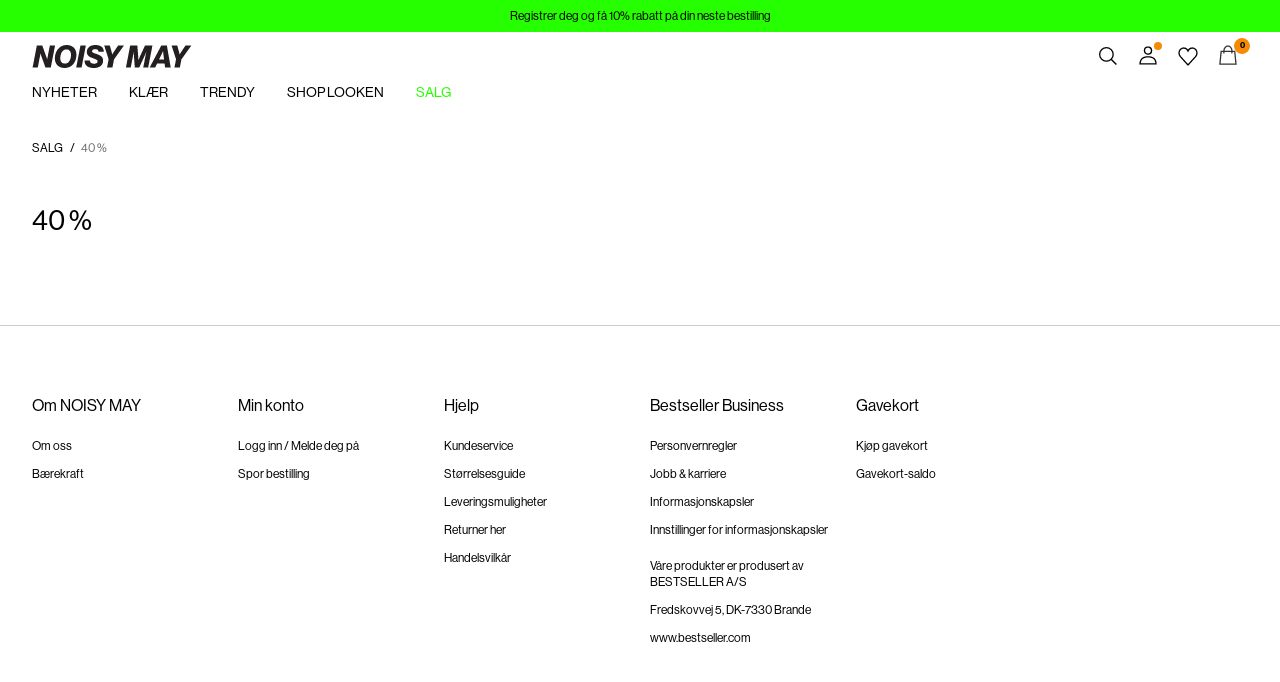

--- FILE ---
content_type: text/html;charset=UTF-8
request_url: https://www.noisymay.com/no-no/salg/sale-40-procent/
body_size: 17240
content:
<!DOCTYPE html>
<html lang="no"
data-locale="no_NO"
data-environment="2"
data-t="2026-01-26T14:41:33.424Z"
>
<head>

<script type="text/javascript" src="https://www.noisymay.com/no-no/uncached" defer></script>





<script>
    if (!('customElements' in window)) {
        location.replace("/no-no/incompatiblebrowser");
    }
</script>

<script>
    if (/Highstreet/i.test(navigator.userAgent)) {
        document.documentElement.classList.add('highstreet-app');
    }

    if (/canvas/i.test(navigator.userAgent)) {
        document.documentElement.classList.add('canvas-app');
    }
</script>

<script defer type="text/javascript" src="/on/demandware.static/Sites-nm-Site/-/no_NO/v1769438215193/js/main.js"></script>


<meta charset="UTF-8">
<meta http-equiv="x-ua-compatible" content="ie=edge">
<meta name="viewport" content="width=device-width, initial-scale=1.0, minimum-scale=1.0, maximum-scale=2.0">


    <script>
        dataLayer = [{"page":{"brand":"nm","market":"NO","lang":"no","type":"plp","category":"nm-sale-40"},"ecommerce":{"currencyCode":"NOK"}}];
    </script>

    <script>
        window.dataLayer.push({
            originalLocation: document.location.protocol + '//' +
                document.location.hostname +
                document.location.pathname +
                document.location.search
        });
    </script>

















    <script>
        window.lipscoreEnabled = false;
    </script>








    <script type="text/javascript">
        window.addEventListener('load', function(){
            if(window.top !== window.self){
                return;
            }

            if (/Highstreet/i.test(navigator.userAgent)) {
                return;
            }

            var script = document.createElement('script');
            script.setAttribute('id', "CookieConsent");
            script.setAttribute('data-culture', "nb");
            script.src = 'https://policy.app.cookieinformation.com/uc.js';
            document.head.appendChild(script);
        }, false);

        window.addEventListener('CookieInformationAPIReady', function() {
            if (window.location.href.includes('privacy-policy.html') || 
                window.location.href.includes('cookie-policy.html')) {
                var t = setTimeout(() => {
                    (typeof hideCookieBanner === 'function') && hideCookieBanner();
                    clearTimeout(t);
                }, 10);
            }
        });
    </script>

    

    
    
    <script type="text/javascript">
        function gtag() { dataLayer.push(arguments); }
        gtag('set', 'developer_id.dNzMyY2', true);
        gtag('consent', 'default',
            {
                'ad_storage': 'denied',
                'analytics_storage': 'denied'
            }
        );

        function cookieInformationUpdateConsent () {    
            const cookieCatStatistic = window.CookieInformation.getConsentGivenFor('cookie_cat_statistic');
            if (cookieCatStatistic) {
                window.gtag('consent', 'update', { 'analytics_storage': 'granted' });
            }

            const cookieCatFunctional = window.CookieInformation.getConsentGivenFor('cookie_cat_functional');
            if (cookieCatFunctional) {
                window.gtag('consent', 'update', { 'ad_storage': 'granted' });
            }
        }

        window.addEventListener('CookieInformationConsentGiven', cookieInformationUpdateConsent);
    </script>




<!-- TrustBox script -->



<!-- End TrustBox script -->















<title>40 % til damer | Salg | NOISY MAY®</title>

<meta name="description" content="Shop 40 % n&aring;. Utforsk flere 40 % til dame hos Noisy May&reg;"/>
<meta name="keywords" content="NOISY MAY"/>









    


<!--Google Tag Manager-->


<script>
    window.addEventListener('DOMContentLoaded', function(){
        var l = 'dataLayer';
        window[l] = window[l] || [];
        window[l].push({
            'gtm.start': new Date().getTime(),
            event: 'gtm.js'
        });

        var f = document.getElementsByTagName('script')[0],
            j = document.createElement('script'),
            dl = l != 'dataLayer' ? '&l=' + l : '';
        j.async = true;
        j.src = '//' + 'sst.noisymay.com' + '/gtm.js?id=' + 'GTM-M8L8QRK' + dl;
        f.parentNode.insertBefore(j, f);
    }, false);
</script>

<!--End Google TagManager-->



    
        <meta property="og:image" content="https://www.noisymay.com/on/demandware.static/Sites-nm-Site/-/nl_NL/v1706857777609/images/logo.svg">
    

    
        <meta property="og:type" content="website">
    

    
        <meta property="og:title" content="40 % til damer | Salg | NOISY MAY&reg;">
    

    
        <meta property="og:locale" content="no_NO">
    

    
        <meta name="robots" content="index, follow">
    

    

    
        <meta property="og:url" content="https://www.noisymay.com/no-no/salg/sale-40-procent/">
    

    
        <meta property="og:description" content="Shop 40 % n&aring;. Utforsk flere 40 % til dame hos Noisy May&reg;">
    


<link rel="icon" type="image/png" href="/on/demandware.static/Sites-nm-Site/-/default/dwd905bb1d/images/favicon-16x16.png" sizes="16x16" />





    
    <link rel="preload" href="/on/demandware.static/Sites-nm-Site/-/no_NO/v1769438215193/fonts/NeueHaasDisplayRoman.woff2" as="font" type="font/woff2" crossorigin="anonymous" />


<link rel="stylesheet" href="/on/demandware.static/Sites-nm-Site/-/no_NO/v1769438215193/css/global.css" />


    <link rel="stylesheet" href="/on/demandware.static/Sites-nm-Site/-/no_NO/v1769438215193/css/search.css"  />



    <meta name="google-site-verification" content="oSlUZYsvvuKjQqwUm4ebRro6mzjvYPPicGePiyWV9m4" />












<!--<script type="text/javascript">-->
<!--</script>-->







<link rel="canonical" href="https://www.noisymay.com/no-no/salg/sale-40-procent/"/>




<link rel="alternate" href="https://www.noisymay.com/en-gb/sale/sale-40-procent/" hreflang="en-GB" />

<link rel="alternate" href="https://www.noisymay.com/fr-fr/soldes/sale-40-procent/" hreflang="fr-FR" />

<link rel="alternate" href="https://www.noisymay.com/de-de/sale/sale-40-procent/" hreflang="de-DE" />

<link rel="alternate" href="https://www.noisymay.com/en-nl/sale/sale-40-procent/" hreflang="en-NL" />

<link rel="alternate" href="https://www.noisymay.com/en-pl/sale/sale-40-procent/" hreflang="en-PL" />

<link rel="alternate" href="https://www.noisymay.com/en-de/sale/sale-40-procent/" hreflang="en-DE" />

<link rel="alternate" href="https://www.noisymay.com/en-no/sale/sale-40-procent/" hreflang="en-NO" />

<link rel="alternate" href="https://www.noisymay.com/it-it/saldi/sale-40-procent/" hreflang="it-IT" />

<link rel="alternate" href="https://www.noisymay.com/en-be/promos/sale-40-procent/" hreflang="en-BE" />

<link rel="alternate" href="https://www.noisymay.com/en-fi/sale/sale-40-procent/" hreflang="en-FI" />

<link rel="alternate" href="https://www.noisymay.com/pl-pl/wyprzedaz/sale-40-procent/" hreflang="pl-PL" />

<link rel="alternate" href="https://www.noisymay.com/no-no/salg/sale-40-procent/" hreflang="no-NO" />

<link rel="alternate" href="https://www.noisymay.com/en-es/sale/sale-40-procent/" hreflang="en-ES" />

<link rel="alternate" href="https://www.noisymay.com/en-it/sale/sale-40-procent/" hreflang="en-IT" />

<link rel="alternate" href="https://www.noisymay.com/fr-ch/soldes/sale-40-procent/" hreflang="fr-CH" />

<link rel="alternate" href="https://www.noisymay.com/fi-fi/ale/sale-40-procent/" hreflang="fi-FI" />

<link rel="alternate" href="https://www.noisymay.com/en-at/sale/sale-40-procent/" hreflang="en-AT" />

<link rel="alternate" href="https://www.noisymay.com/en-ie/sale/sale-40-procent/" hreflang="en-IE" />

<link rel="alternate" href="https://www.noisymay.com/de-ch/sale/sale-40-procent/" hreflang="de-CH" />

<link rel="alternate" href="https://www.noisymay.com/en-ch/sale/sale-40-procent/" hreflang="en-CH" />

<link rel="alternate" href="https://www.noisymay.com/sv-se/rea/sale-40-procent/" hreflang="sv-SE" />

<link rel="alternate" href="https://www.noisymay.com/da-dk/sale/sale-40-procent/" hreflang="da-DK" />

<link rel="alternate" href="https://www.noisymay.com/nl-nl/sale/sale-40-procent/" hreflang="nl-NL" />

<link rel="alternate" href="https://www.noisymay.com/en-dk/sale/sale-40-procent/" hreflang="en-DK" />

<link rel="alternate" href="https://www.noisymay.com/de-at/sale/sale-40-procent/" hreflang="de-AT" />

<link rel="alternate" href="https://www.noisymay.com/nl-be/sale/sale-40-procent/" hreflang="nl-BE" />

<link rel="alternate" href="https://www.noisymay.com/en-fr/promos/sale-40-procent/" hreflang="en-FR" />

<link rel="alternate" href="https://www.noisymay.com/es-es/rebajas/sale-40-procent/" hreflang="es-ES" />

<link rel="alternate" href="https://www.noisymay.com/en-se/sale/sale-40-procent/" hreflang="en-SE" />

<link rel="alternate" href="https://www.noisymay.com/fr-be/soldes/sale-40-procent/" hreflang="fr-BE" />

<link rel="alternate" href="https://www.noisymay.com/en-gb/sale/sale-40-procent/" hreflang="x-default" />


<script type="text/javascript">//<!--
/* <![CDATA[ (head-active_data.js) */
var dw = (window.dw || {});
dw.ac = {
    _analytics: null,
    _events: [],
    _category: "",
    _searchData: "",
    _anact: "",
    _anact_nohit_tag: "",
    _analytics_enabled: "true",
    _timeZone: "Europe/Amsterdam",
    _capture: function(configs) {
        if (Object.prototype.toString.call(configs) === "[object Array]") {
            configs.forEach(captureObject);
            return;
        }
        dw.ac._events.push(configs);
    },
	capture: function() { 
		dw.ac._capture(arguments);
		// send to CQ as well:
		if (window.CQuotient) {
			window.CQuotient.trackEventsFromAC(arguments);
		}
	},
    EV_PRD_SEARCHHIT: "searchhit",
    EV_PRD_DETAIL: "detail",
    EV_PRD_RECOMMENDATION: "recommendation",
    EV_PRD_SETPRODUCT: "setproduct",
    applyContext: function(context) {
        if (typeof context === "object" && context.hasOwnProperty("category")) {
        	dw.ac._category = context.category;
        }
        if (typeof context === "object" && context.hasOwnProperty("searchData")) {
        	dw.ac._searchData = context.searchData;
        }
    },
    setDWAnalytics: function(analytics) {
        dw.ac._analytics = analytics;
    },
    eventsIsEmpty: function() {
        return 0 == dw.ac._events.length;
    }
};
/* ]]> */
// -->
</script>
<script type="text/javascript">//<!--
/* <![CDATA[ (head-cquotient.js) */
var CQuotient = window.CQuotient = {};
CQuotient.clientId = 'bdtc-nm';
CQuotient.realm = 'BDTC';
CQuotient.siteId = 'nm';
CQuotient.instanceType = 'prd';
CQuotient.locale = 'no_NO';
CQuotient.fbPixelId = '__UNKNOWN__';
CQuotient.activities = [];
CQuotient.cqcid='';
CQuotient.cquid='';
CQuotient.cqeid='';
CQuotient.cqlid='';
CQuotient.apiHost='api.cquotient.com';
/* Turn this on to test against Staging Einstein */
/* CQuotient.useTest= true; */
CQuotient.useTest = ('true' === 'false');
CQuotient.initFromCookies = function () {
	var ca = document.cookie.split(';');
	for(var i=0;i < ca.length;i++) {
	  var c = ca[i];
	  while (c.charAt(0)==' ') c = c.substring(1,c.length);
	  if (c.indexOf('cqcid=') == 0) {
		CQuotient.cqcid=c.substring('cqcid='.length,c.length);
	  } else if (c.indexOf('cquid=') == 0) {
		  var value = c.substring('cquid='.length,c.length);
		  if (value) {
		  	var split_value = value.split("|", 3);
		  	if (split_value.length > 0) {
			  CQuotient.cquid=split_value[0];
		  	}
		  	if (split_value.length > 1) {
			  CQuotient.cqeid=split_value[1];
		  	}
		  	if (split_value.length > 2) {
			  CQuotient.cqlid=split_value[2];
		  	}
		  }
	  }
	}
}
CQuotient.getCQCookieId = function () {
	if(window.CQuotient.cqcid == '')
		window.CQuotient.initFromCookies();
	return window.CQuotient.cqcid;
};
CQuotient.getCQUserId = function () {
	if(window.CQuotient.cquid == '')
		window.CQuotient.initFromCookies();
	return window.CQuotient.cquid;
};
CQuotient.getCQHashedEmail = function () {
	if(window.CQuotient.cqeid == '')
		window.CQuotient.initFromCookies();
	return window.CQuotient.cqeid;
};
CQuotient.getCQHashedLogin = function () {
	if(window.CQuotient.cqlid == '')
		window.CQuotient.initFromCookies();
	return window.CQuotient.cqlid;
};
CQuotient.trackEventsFromAC = function (/* Object or Array */ events) {
try {
	if (Object.prototype.toString.call(events) === "[object Array]") {
		events.forEach(_trackASingleCQEvent);
	} else {
		CQuotient._trackASingleCQEvent(events);
	}
} catch(err) {}
};
CQuotient._trackASingleCQEvent = function ( /* Object */ event) {
	if (event && event.id) {
		if (event.type === dw.ac.EV_PRD_DETAIL) {
			CQuotient.trackViewProduct( {id:'', alt_id: event.id, type: 'raw_sku'} );
		} // not handling the other dw.ac.* events currently
	}
};
CQuotient.trackViewProduct = function(/* Object */ cqParamData){
	var cq_params = {};
	cq_params.cookieId = CQuotient.getCQCookieId();
	cq_params.userId = CQuotient.getCQUserId();
	cq_params.emailId = CQuotient.getCQHashedEmail();
	cq_params.loginId = CQuotient.getCQHashedLogin();
	cq_params.product = cqParamData.product;
	cq_params.realm = cqParamData.realm;
	cq_params.siteId = cqParamData.siteId;
	cq_params.instanceType = cqParamData.instanceType;
	cq_params.locale = CQuotient.locale;
	
	if(CQuotient.sendActivity) {
		CQuotient.sendActivity(CQuotient.clientId, 'viewProduct', cq_params);
	} else {
		CQuotient.activities.push({activityType: 'viewProduct', parameters: cq_params});
	}
};
/* ]]> */
// -->
</script>
<!-- Demandware Apple Pay -->

<style type="text/css">ISAPPLEPAY{display:inline}.dw-apple-pay-button,.dw-apple-pay-button:hover,.dw-apple-pay-button:active{background-color:black;background-image:-webkit-named-image(apple-pay-logo-white);background-position:50% 50%;background-repeat:no-repeat;background-size:75% 60%;border-radius:5px;border:1px solid black;box-sizing:border-box;margin:5px auto;min-height:30px;min-width:100px;padding:0}
.dw-apple-pay-button:after{content:'Apple Pay';visibility:hidden}.dw-apple-pay-button.dw-apple-pay-logo-white{background-color:white;border-color:white;background-image:-webkit-named-image(apple-pay-logo-black);color:black}.dw-apple-pay-button.dw-apple-pay-logo-white.dw-apple-pay-border{border-color:black}</style>


    
        <script type="application/ld+json">
            {"@context":"https://schema.org/","@type":"ItemList","itemListElement":[]}
        </script>
    
        <script type="application/ld+json">
            {"@context":"https://schema.org/","@type":"BreadcrumbList","itemListElement":[{"@type":"ListItem","position":1,"item":{"@id":"https://www.noisymay.com/no-no/home","name":"Hjem"}},{"@type":"ListItem","position":2,"item":{"@id":"https://www.noisymay.com/no-no/salg/","name":"SALG"}},{"@type":"ListItem","position":3,"item":{"@id":"https://www.noisymay.com/no-no/salg/sale-40-procent/","name":"40 %"}}]}
        </script>
    



<meta name=version content=1.0.1216 />

</head>
<body
id="site-nm"
data-ping-url="https://www.noisymay.com/no-no/ping"
data-wishlist-enabled="true"
data-wishlist-add="/no-no/wishlist/addproduct"
data-wishlist-remove="/on/demandware.store/Sites-nm-Site/no_NO/Wishlist-RemoveProduct"
data-wishlist="/on/demandware.store/Sites-nm-Site/no_NO/Wishlist-GetListJson"
data-mc-url="/on/demandware.store/Sites-nm-Site/no_NO/MCAnalytics-Handle"
class="page-search-show"
>
<!-- VoyadoTracking Script --><script>(function (i, s, o, g, r, a, m) {i['VoyadoAnalyticsObject'] = r;i[r] = i[r] || function () { (i[r].q = i[r].q || []).push(arguments) }, i[r].l = 1 * new Date();a = s.createElement(o), m = s.getElementsByTagName(o)[0];a.async = 1;a.src = g;m.parentNode.insertBefore(a, m)})(window, document, 'script', 'https://assets.voyado.com/jsfiles/analytics_0.1.7.min.js', 'va');va('setTenant', 'noisymay');</script><!-- End VoyadoTracking Script --><!-- VoyadoTracking Variables --><script>window.VOYADO_TRACKING = true; 
window.VOYADO_TRACK_PRODUCT_VIEW = true; 
window.VOYADO_TRACK_ABANDONED_CART = true; 
window.VOYADO_GET_CONTACT_URL = '/on/demandware.store/Sites-nm-Site/no_NO/VoyadoTracking-GetContactId'; 
window.VOYADO_GET_CART_URL = '/on/demandware.store/Sites-nm-Site/no_NO/VoyadoTracking-GetCart'; 
</script><!-- End VoyadoTracking Variables --><!-- Relewise Script --><script>(function (i, s, o, g, r, a, m) {a = s.createElement(o), m = s.getElementsByTagName(o)[0];a.async = 1;a.src = g;m.parentNode.insertBefore(a, m)})(window, document, 'script', 'https://www.noisymay.com/on/demandware.store/Sites-nm-Site/no_NO/Relewise-Tracking');</script><!-- End Relewise Tracking Script -->

<svg version="1.1" xmlns="http://www.w3.org/2000/svg" xmlns:xlink="http://www.w3.org/2000/svg" style="display: none;">
    <defs>
        <g id="icon-wishlist">
            <path d="M12.3012 18.5199L6.97882 12.9076C6.36706 12.2578 6 11.3716 6 10.4855C6 8.53594 7.52941 6.99994 9.42588 6.99994C10.5882 6.99994 11.6282 7.59071 12.24 8.47686C12.8518 7.59071 13.9529 6.99994 15.0541 6.99994C16.9506 6.99994 18.48 8.53594 18.48 10.4855C18.48 11.3716 18.1129 12.2578 17.5012 12.9076L12.3012 18.5199Z" />
        </g>
        <g id="icon-wishlist-service">
            <path fill-rule="evenodd" clip-rule="evenodd" d="M21 9.00708C21 6.24175 18.8937 4 16.2955 4C14.379 4 12.7333 5.22144 12 6.97114C11.2666 5.22144 9.62096 4 7.70454 4C5.10631 4 3 6.24176 3 9.00708C3 10.3599 3.50631 11.5851 4.32545 12.4862L11.9823 21L19.6746 12.4862C20.4937 11.5851 21 10.3599 21 9.00708Z" stroke="#000000" />
        </g>
        <g id="icon-toggle-four">
            <rect width="7" height="7"/>
            <rect x="9" width="7" height="7"/>
            <rect y="9" width="7" height="7"/>
            <rect x="9" y="9" width="7" height="7"/>
        </g>
        <g id="icon-toggle-two">
            <rect width="7" height="16"/>
            <rect x="9" width="7" height="16"/>
        </g>
        <g id="icon-toggle-one">
            <rect width="16" height="16"/>
        </g>
    </defs>
</svg>




<!--Google Tag Manager-->

<noscript>
<iframe src="//sst.noisymay.com/ns.html?id=GTM-M8L8QRK" height="0" width="0" style="display:none;visibility:hidden;"></iframe>
</noscript>

<!--End Google Tag Manager-->
<div class="page" data-action="Search-Show" data-querystring="cgid=nm-sale-40">















































	 


	


    
        
        
        <div class="slim-banner " data-layer-promotion-view="{&quot;id&quot;:&quot;Slim banner&quot;,&quot;name&quot;:&quot;Slim banner widget&quot;,&quot;row_id&quot;:&quot;slim-header-banner&quot;,&quot;column_id&quot;:1}">
            <div class="slim-banner-wrapper">
                
                    
                    
                        
                        
                            
                                <style type="text/css">
                                    .slim-banner { background-color: #26ff00 !important;}
.slim-banner .slim-banner-controls { background-color: #26ff00 !important;}
.slim-banner, .slim-banner a { color: #000000 !important;}
.slim-banner .slim-banner-controls .slim-banner-button { background-color: #000000 !important;}
                                </style>
                            
                            <p
                                data-id="nm-cc"
                                data-layer-action="widgetClick"
                                data-layer-click-info="{&quot;event&quot;:&quot;promotionClick&quot;,&quot;ecommerce&quot;:{&quot;promoClick&quot;:{&quot;promotions&quot;:[{&quot;id&quot;:&quot;Slim banner&quot;,&quot;name&quot;:&quot;Slim banner widget&quot;,&quot;row_id&quot;:&quot;slim-header-banner&quot;,&quot;column_id&quot;:1}]}}}"
                                data-promo-action-info="CTA | Position 0">
                                <a href="https://www.noisymay.com/share?register=true&sc=slimbanner">Registrer deg og f&aring; 10% rabatt p&aring; din neste bestilling</a>
                            </p>
                        
                    
                
                
            </div>
        </div>
        <script type="text/javascript">
            if (false || !/canvas/i.test(navigator.userAgent)) {
                document.body.classList.add('slim-banner--visible');
            }
        </script>
    

 
	



<div class="menu-overlay menu-overlay--backdrop" aria-hidden="true"></div>

<div class="mini-cart-overlay" aria-hidden="true"></div>
<div class="account-menu-overlay" aria-hidden="true"></div>


<div class="service-bar__top-navigation">
    <button
        class="service-bar__back-button js-back-button"
        title="G&aring; tilbake"
        data-home-link="https://www.noisymay.com/no-no/home"
        aria-label="G&aring; tilbake"></button>

    

    <button 
        class="service-bar__search-button-app icon__link"
        title="S&oslash;k"
        data-placeholder="S&oslash;k"
        data-event-label="App Top Bar"
        aria-label="S&oslash;k"></button>
</div>

<div class="service-bar__bottom-navigation">
    <a 
        class="bottom-navigation__home-button "
        title="Hjem"
        href="/no-no/home"
        data-layer-action="serviceBarIconClick"
        data-label="Home | App Bottom Bar">
        <svg viewBox="0 0 24 24">
            <use href="https://www.noisymay.com/on/demandware.static/Sites-nm-Site/-/no_NO/v1769438215193/images/icon-defs-app.svg#icon-home-app"></use>
        </svg>
        <span>Hjem</span>
    </a>

    <button 
        class="bottom-navigation__menu-button js-menu-burger-button-app"
        title="Meny"
        data-menu-action="openMenu"
        data-menu-label="App Bottom Bar"
        aria-label="Menu">
        <svg viewBox="0 0 24 24">
            <use href="https://www.noisymay.com/on/demandware.static/Sites-nm-Site/-/no_NO/v1769438215193/images/icon-defs-app.svg#icon-burger-app"></use>
        </svg>
        <span>Meny</span>
    </button>

    <a 
        class="bottom-navigation__wishlist-button "
        title="&Oslash;nskeliste"
        href="/no-no/wishlist"
        data-layer-action="serviceBarIconClick"
        data-label="Wishlist | App Bottom Bar">
        <svg viewBox="0 0 24 24">
            <use href="https://www.noisymay.com/on/demandware.static/Sites-nm-Site/-/no_NO/v1769438215193/images/icon-defs-app.svg#icon-wishlist-app"></use>
        </svg>
        <span>&Oslash;nskeliste</span>
    </a>

    <a 
        class="bottom-navigation__minicart-button "
        title="Handlekurv"
        href="/no-no/cart"
        data-action-url="/no-no/minicart"
        data-layer-action="serviceBarIconClick"
        data-label="Bag | App Bottom Bar">
        <svg viewBox="0 0 24 24">
            <use href="https://www.noisymay.com/on/demandware.static/Sites-nm-Site/-/no_NO/v1769438215193/images/icon-defs-app.svg#icon-minicart-app"></use>
        </svg>
        <span>Handlekurv</span>
    </a>

    
    <a 
        class="bottom-navigation__account-button js-registered hidden "
        title="Konto"
        href="/no-no/account"
        data-layer-action="serviceBarIconClick"
        data-label="My account | App Bottom Bar">
        <svg viewBox="0 0 24 24">
            <use href="https://www.noisymay.com/on/demandware.static/Sites-nm-Site/-/no_NO/v1769438215193/images/icon-defs-app.svg#icon-account-app"></use>
        </svg>
        <span>Konto</span>
    </a>
    <a 
        class="bottom-navigation__account-button js-unregistered "
        title="Konto"
        href="/no-no/login"
        data-layer-action="serviceBarIconClick"
        data-label="Sign in | App Bottom Bar">
        <svg viewBox="0 0 24 24">
            <use href="https://www.noisymay.com/on/demandware.static/Sites-nm-Site/-/no_NO/v1769438215193/images/icon-defs-app.svg#icon-account-app"></use>
        </svg>
        <span>Konto</span>
        <span class="bottom-navigation__account-notification"></span>
    </a>
</div>



<div class="page-header-container">
    <header class="header header--primary  header--icon-bar">
    <div class="header__service-bar-mobile">
        <button class="service-bar-mobile__menu-button js-menu-burger-button"
            data-menu-action="openMenu"
            aria-label="Menu">
                <span class="service-bar__text-icon">Meny</span>
            </button>
        <div class="service-bar-mobile__search-placeholder"></div>
    </div>

    
    <div class="header__logo">
        <a
    href="/no-no/home"
    class="header__logo-link "
    title="G&aring; tilbake til hjemmeside"
    data-layer-action="logoClick"
    tabindex="0">
</a>

    </div>

    
    



<div class="header__service-bar">
    <div class="service-bar">
        
        <div class="service-bar__search">
            <button class="service-bar__search-button service-bar__icon"
                    type="button"
                    title="S&oslash;k"
                    data-placeholder="S&oslash;k"
                    aria-label="S&oslash;k">
                    <span class="service-bar__text-icon">S&oslash;k</span> 
            </button>
        </div>

        
        <div class="service-bar__account  account-menu">
            <div class="account-menu__button js-registered hidden">
                <a class="service-bar__icon"
                    href="/no-no/account"
                    data-layer-action="myAccountClick"
                    data-label="My account"
                    title="Min Konto">
                    <span class="service-bar__text-icon">Account</span> 
                </a>
            </div>
            <div class="account-menu__button js-unregistered hidden">
                <a class=" service-bar__icon"
                    href="/no-no/login"
                    data-layer-action="myAccountClick"
                    data-label="Sign in"
                    title="Logg inn">
                    <span class="service-bar__text-icon">Account</span> 
                </a>
                <span class="account-menu__button-notification"></span>
            </div>

            <div class="account-menu__flyout">
                <ul class="account-menu__list" tabindex="-1">
                    <li>
                        <a href="/no-no/account" 
                            tabindex="-1" 
                            aria-hidden="true"
                            data-layer-action="myAccountDropdownClick"
                            data-label="Dashboard"
                        >
                            Oversikt
                        </a>
                    </li>
                    <li>
                        <a href="https://www.noisymay.com/no-no/account/orders"
                            tabindex="-1" 
                            aria-hidden="true"
                            data-layer-action="myAccountDropdownClick"
                            data-label="Order history"
                        >
                            Bestillinger
                        </a>
                    </li>
                    
                    <li>
                        <a href="https://www.noisymay.com/no-no/account/profile"
                            tabindex="-1" 
                            aria-hidden="true"
                            data-layer-action="myAccountDropdownClick"
                            data-label="Profile"
                        >
                            Profil
                        </a>
                    </li>
                    
                        <li>
                            <a href="/no-no/account/newsletter-edit"
                                tabindex="-1" 
                                aria-hidden="true"
                                data-layer-action="myAccountDropdownClick"
                                data-label="Newsletter"
                            >
                                Newsletters
                            </a>
                        </li>
                    
                    <li class="account-menu__list-item account-menu__list-item--wishlist">
                        <a href="/no-no/wishlist"
                            tabindex="-1" 
                            aria-hidden="true"
                            data-layer-action="myAccountDropdownClick"
                            data-label="Wishlist"
                        >
                            &Oslash;nskeliste
                        </a>
                    </li>
                    <li>
                        <a href="https://www.noisymay.com/no-no/account/addresses"
                            tabindex="-1" 
                            aria-hidden="true"
                            data-layer-action="myAccountDropdownClick"
                            data-label="Addresses"
                        >
                            Adresser
                        </a>
                    </li>
                    <li class="account-menu__list-item account-menu__list-item--support">
                        <a href="https://support.noisymay.com/hc/no-no"
                            tabindex="-1" 
                            aria-hidden="true"
                            data-layer-action="myAccountDropdownClick"
                            data-label="Support"
                        >
                            St&oslash;tte
                        </a>
                    </li>
                    <li>
                        <a href="/no-no/logout"
                            tabindex="-1" 
                            aria-hidden="true"
                            data-layer-action="myAccountDropdownClick"
                            data-click-action="logout"
                            data-label="Sign out"
                        >
                            Logg ut
                        </a>
                    </li>
                </ul>
            </div>
        </div>

        
            
            <div class="service-bar__wishlist">
                <a class="service-bar__wishlist-button service-bar__icon"
                    href="/no-no/wishlist"
                    title="&Oslash;nskeliste"
                    data-layer-action="serviceBarIconClick"
                    data-label="Wishlist"
                >
                    <svg viewBox="0 0 24 24">
                        <use href="#icon-wishlist-service"></use>
                    </svg>

                    <span class="service-bar__wishlist-button__count hidden">
                        
                        0
                    </span>
                </a>
            </div>
        

        
        <div class="service-bar__minicart-button service-bar__icon mini-cart"
            href="/no-no/cart"
            data-action-url="/no-no/minicart"
            data-layer-action="serviceBarIconClick"
            data-label="Bag"
        >
            
<a href="https://www.noisymay.com/no-no/cart" title="Handlekurv" aria-haspopup="true">
    <span class="service-bar__text-icon">Handlekurv</span> 
    <span class="mini-cart__quantity mini-cart__quantity--hidden">
        
        0
    </span>
</a>
<div class="mini-cart__flyout">
    <div class="mini-cart__flyout__wrapper mini-cart__flyout__wrapper--placeholder loading-state-active-element">

    </div>
    <div class="remove-modal" id="removeProductModal" tabindex="-1" role="dialog" aria-labelledby="removeProductItemModal">
    <div class="remove-modal__content">
        <div class="remove-modal__body delete-confirmation-body" id="removeProductItemModal">
            &Oslash;snker du &aring; fjerne dette produktet?
            <span class="remove-modal__bonus-info">Hvis du fjerner dette produktet, fjernes gratis gave(r) fra din handlekurv.</span>
        </div>
        <div class="remove-modal__buttons">
            <button type="button" class="remove-modal__button--outline remove-modal__button-cancel" 
                    data-layer-action="cancelRemoveCartItem" 
                    data-dismiss="modal"
                    data-click-action="cancelRemove">
                Avbryt
            </button>
            <button type="button" class="remove-modal__button--primary remove-modal__button-confirm"
                    data-dismiss="modal"
                    data-action=""
                    data-click-action="confirmRemove">
                Fjern
            </button>
        </div>
    </div>
</div>

</div>

        </div>
    </div>
</div>


    
    <div class="header__menu" data-burger-menu="default">
        <div class="menu-overlay-burger" data-menu-action="closeMenu"></div>
        <button
            class="menu-burger-close"
            type="button"
            data-menu-action="closeMenu"
            title="Lukk"
            aria-label="Lukk"></button>

        























































<nav class="menu-top-navigation 
    
     ">
        <nav class="menu-top-navigation-strip-container"
     data-inline-flyouts="false"
     data-combined-flyouts-url="https://www.noisymay.com/no-no/topmenuflyouts"
>
    <ul class="menu-top-navigation-strip" role="menu">
        
            
                
            

            <li class="menu-top-navigation-strip__item "
                data-flyout-url="https://www.noisymay.com/on/demandware.store/Sites-nm-Site/no_NO/Menu-TopMenuCategory?category=nm-new-in"
                data-topmenu-category-id="nm-new-in"
                data-hover-menu-active="false"
                data-hover-menu-clickable="false"
            >
                <a
                    class="menu-top-navigation__link"
                    href="/no-no/nyheter/"
                    target="_self"
                    data-menu-category="nm-new-in"
                    data-title="NYHETER"
                    data-layer-action="topMenuMainCategoryClick"
                    style=""
                    tabindex="0">
                    NYHETER
                    
                </a>
                
                
                    <button
                        aria-expanded="false"
                        aria-haspopup="menu"
                        role="menuitem"
                        tabindex="0"
                        class="menu-top-navigation__accessibility_button">
                        <svg aria-hidden="true" focusable="false" viewBox="0 0 24 24" role="img" width="24px" height="24px" fill="none">
                            <path stroke="currentColor" stroke-width="1.5" d="M17.5 9.25l-5.5 5.5-5.5-5.5"></path>
                        </svg>
                    </button>
                
            </li>
        
            
                
            

            <li class="menu-top-navigation-strip__item "
                data-flyout-url="https://www.noisymay.com/on/demandware.store/Sites-nm-Site/no_NO/Menu-TopMenuCategory?category=nm-shop-by-category"
                data-topmenu-category-id="nm-shop-by-category"
                data-hover-menu-active="false"
                data-hover-menu-clickable="false"
            >
                <a
                    class="menu-top-navigation__link"
                    href="/no-no/handla-efter-kategori/"
                    target="_self"
                    data-menu-category="nm-shop-by-category"
                    data-title="KL&AElig;R"
                    data-layer-action="topMenuMainCategoryClick"
                    style=""
                    tabindex="0">
                    KL&AElig;R
                    
                </a>
                
                
                    <button
                        aria-expanded="false"
                        aria-haspopup="menu"
                        role="menuitem"
                        tabindex="0"
                        class="menu-top-navigation__accessibility_button">
                        <svg aria-hidden="true" focusable="false" viewBox="0 0 24 24" role="img" width="24px" height="24px" fill="none">
                            <path stroke="currentColor" stroke-width="1.5" d="M17.5 9.25l-5.5 5.5-5.5-5.5"></path>
                        </svg>
                    </button>
                
            </li>
        
            
                
            

            <li class="menu-top-navigation-strip__item "
                data-flyout-url="https://www.noisymay.com/on/demandware.store/Sites-nm-Site/no_NO/Menu-TopMenuCategory?category=nm-trending-products"
                data-topmenu-category-id="nm-trending-products"
                data-hover-menu-active="false"
                data-hover-menu-clickable="false"
            >
                <a
                    class="menu-top-navigation__link"
                    href="/no-no/trending-products/"
                    target="_self"
                    data-menu-category="nm-trending-products"
                    data-title="TRENDY"
                    data-layer-action="topMenuMainCategoryClick"
                    style=""
                    tabindex="0">
                    TRENDY
                    
                </a>
                
                
                    <button
                        aria-expanded="false"
                        aria-haspopup="menu"
                        role="menuitem"
                        tabindex="0"
                        class="menu-top-navigation__accessibility_button">
                        <svg aria-hidden="true" focusable="false" viewBox="0 0 24 24" role="img" width="24px" height="24px" fill="none">
                            <path stroke="currentColor" stroke-width="1.5" d="M17.5 9.25l-5.5 5.5-5.5-5.5"></path>
                        </svg>
                    </button>
                
            </li>
        
            
                
            

            <li class="menu-top-navigation-strip__item "
                data-flyout-url="https://www.noisymay.com/on/demandware.store/Sites-nm-Site/no_NO/Menu-TopMenuCategory?category=nm-shop-the-look"
                data-topmenu-category-id="nm-shop-the-look"
                data-hover-menu-active="false"
                data-hover-menu-clickable="false"
            >
                <a
                    class="menu-top-navigation__link"
                    href="/no-no/shop-the-look-and-get-10--off-%E2%9A%A1/"
                    target="_self"
                    data-menu-category="nm-shop-the-look"
                    data-title="SHOP LOOKEN"
                    data-layer-action="topMenuMainCategoryClick"
                    style=""
                    tabindex="0">
                    SHOP LOOKEN
                    
                </a>
                
                
                    <button
                        aria-expanded="false"
                        aria-haspopup="menu"
                        role="menuitem"
                        tabindex="0"
                        class="menu-top-navigation__accessibility_button">
                        <svg aria-hidden="true" focusable="false" viewBox="0 0 24 24" role="img" width="24px" height="24px" fill="none">
                            <path stroke="currentColor" stroke-width="1.5" d="M17.5 9.25l-5.5 5.5-5.5-5.5"></path>
                        </svg>
                    </button>
                
            </li>
        
            
                
            

            <li class="menu-top-navigation-strip__item "
                data-flyout-url="https://www.noisymay.com/on/demandware.store/Sites-nm-Site/no_NO/Menu-TopMenuCategory?category=nm-sale"
                data-topmenu-category-id="nm-sale"
                data-hover-menu-active="false"
                data-hover-menu-clickable="false"
            >
                <a
                    class="menu-top-navigation__link"
                    href="/no-no/salg/"
                    target="_self"
                    data-menu-category="nm-sale"
                    data-title="SALG"
                    data-layer-action="topMenuMainCategoryClick"
                    style="color: #26ff00;"
                    tabindex="0">
                    SALG
                    
                </a>
                
                
                    <button
                        aria-expanded="false"
                        aria-haspopup="menu"
                        role="menuitem"
                        tabindex="0"
                        class="menu-top-navigation__accessibility_button">
                        <svg aria-hidden="true" focusable="false" viewBox="0 0 24 24" role="img" width="24px" height="24px" fill="none">
                            <path stroke="currentColor" stroke-width="1.5" d="M17.5 9.25l-5.5 5.5-5.5-5.5"></path>
                        </svg>
                    </button>
                
            </li>
        

        
 
    </ul>
</nav>


<div
    class="menu-top-navigation-flyout"
    aria-hidden="true"
    tabindex="-1"></div>

<script src="/on/demandware.static/Sites-nm-Site/-/no_NO/v1769435970706/js/menu/top_menu.js" defer></script>

</nav>

<div class="menu-burger menu-burger--slide " data-js-width="default">
    <nav class="menu-burger-content" aria-label="Hovedmeny">
        


<div
    class="menu-burger__category menu-burger__category--root"
    data-category-id="__root__">
    
        








    
    

    






    <p
        class="menu_burger__category__item category-level-1 category-has-children "
        data-category-item-id="nm-new-in"
        data-menu-action="slide">
        <a href="/no-no/nyheter/" style="">
            NYHETER
            
        </a>
    </p>






    <div
        class="menu-burger__category menu-burger__category--hidden category-level-1"
        data-category-id="nm-new-in"
        data-container-action="slide">
        
        
            <div class="menu-burger__category-header">
                <button 
                    type="button"
                    class="menu-burger__category-header__back"
                    title="Tilbake"
                    data-menu-action="closeCategory"
                    aria-label="Tilbake">
                    <span>Tilbake</span>
                </button>
                <p
                    class="menu_burger__category-header__link"
                    data-item-id="nm-new-in"
                    data-menu-action="openHeaderCategoryUrl">
                    <a href="/no-no/nyheter/">
                        NYHETER
                        
                    </a>
                </p>
            </div>
        

        
            








    
    

    






    <p
        class="menu_burger__category__item category-level-2 category-has-no-children "
        data-category-item-id="nm-new-in"
        data-menu-action="openUrl">
        <a href="/no-no/nyheter/" style="">
            Vis alle
            
        </a>
    </p>







        
            








    
    

    






    <p
        class="menu_burger__category__item category-level-2 category-has-no-children "
        data-category-item-id="nm-new-jeans"
        data-menu-action="openUrl">
        <a href="/no-no/nyheter/nye-jeans/" style="">
            Nye Jeans  
            
        </a>
    </p>







        
            








    
    

    






    <p
        class="menu_burger__category__item category-level-2 category-has-no-children "
        data-category-item-id="nm-new-in-outerwear"
        data-menu-action="openUrl">
        <a href="/no-no/nyheter/new-jackets-coats/" style="">
            Nye Jakker Og K&aring;per  
            
        </a>
    </p>







        
            








    
    

    






    <p
        class="menu_burger__category__item category-level-2 category-has-no-children "
        data-category-item-id="nm-new-in-tops"
        data-menu-action="openUrl">
        <a href="/no-no/nyheter/nye-topper/" style="">
            Nye Topper  
            
        </a>
    </p>







        
            








    
    

    






    <p
        class="menu_burger__category__item category-level-2 category-has-no-children "
        data-category-item-id="nm-new-in-dresses"
        data-menu-action="openUrl">
        <a href="/no-no/nyheter/nye-kjoler/" style="">
            Nye Kjoler  
            
        </a>
    </p>







        
            








    
    

    






    <p
        class="menu_burger__category__item category-level-2 category-has-no-children "
        data-category-item-id="nm-new-in-knitwear"
        data-menu-action="openUrl">
        <a href="/no-no/nyheter/ny-strikk/" style="">
            Nye strikkeplagg
            
        </a>
    </p>







        
            








    
    

    






    <p
        class="menu_burger__category__item category-level-2 category-has-no-children "
        data-category-item-id="nm-new-in-shirts"
        data-menu-action="openUrl">
        <a href="/no-no/nyheter/new-shirts/" style="">
            Nye skjorter
            
        </a>
    </p>







        
            








    
    

    






    <p
        class="menu_burger__category__item category-level-2 category-has-no-children "
        data-category-item-id="nm-new-trousers"
        data-menu-action="openUrl">
        <a href="/no-no/nyheter/nye-bukser/" style="">
            Nye bukser
            
        </a>
    </p>







        
            








    
    

    






    <p
        class="menu_burger__category__item category-level-2 category-has-no-children "
        data-category-item-id="nm-new-in-skirts"
        data-menu-action="openUrl">
        <a href="/no-no/nyheter/nye-skjoert/" style="">
            Nye Skj&oslash;rt  
            
        </a>
    </p>







        
            








    
    

    






    <p
        class="menu_burger__category__item category-level-2 category-has-no-children "
        data-category-item-id="nm-new-in-sweats"
        data-menu-action="openUrl">
        <a href="/no-no/nyheter/nye-sweatshirts-og-hettegensere%C2%A0/" style="">
            Nye sweatshirts og hettegensere&nbsp;
            
        </a>
    </p>







        
            








    
    

    






    <p
        class="menu_burger__category__item category-level-2 category-has-no-children "
        data-category-item-id="nm-new-in-shorts"
        data-menu-action="openUrl">
        <a href="/no-no/nyheter/new-shorts/" style="">
            Nye shorts
            
        </a>
    </p>







        

        
        
    </div>


    
        








    
    

    






    <p
        class="menu_burger__category__item category-level-1 category-has-children "
        data-category-item-id="nm-shop-by-category"
        data-menu-action="slide">
        <a href="/no-no/handla-efter-kategori/" style="">
            KL&AElig;R
            
        </a>
    </p>






    <div
        class="menu-burger__category menu-burger__category--hidden category-level-1"
        data-category-id="nm-shop-by-category"
        data-container-action="slide">
        
        
            <div class="menu-burger__category-header">
                <button 
                    type="button"
                    class="menu-burger__category-header__back"
                    title="Tilbake"
                    data-menu-action="closeCategory"
                    aria-label="Tilbake">
                    <span>Tilbake</span>
                </button>
                <p
                    class="menu_burger__category-header__link"
                    data-item-id="nm-shop-by-category"
                    data-menu-action="openHeaderCategoryUrl">
                    <a href="/no-no/handla-efter-kategori/">
                        KL&AElig;R
                        
                    </a>
                </p>
            </div>
        

        
            








    
    

    






    <p
        class="menu_burger__category__item category-level-2 category-has-no-children "
        data-category-item-id="nm-shop-by-category"
        data-menu-action="openUrl">
        <a href="/no-no/handla-efter-kategori/" style="">
            Vis alle
            
        </a>
    </p>







        
            








    
    

    






    <p
        class="menu_burger__category__item category-level-2 category-has-children "
        data-category-item-id="nm-jeans"
        data-menu-action="slide">
        <a href="/no-no/handla-efter-kategori/jeans/" style="">
            Jeans  
            
        </a>
    </p>






    <div
        class="menu-burger__category menu-burger__category--hidden category-level-2"
        data-category-id="nm-jeans"
        data-container-action="slide">
        
        
            <div class="menu-burger__category-header">
                <button 
                    type="button"
                    class="menu-burger__category-header__back"
                    title="Tilbake"
                    data-menu-action="closeCategory"
                    aria-label="Tilbake">
                    <span>Tilbake</span>
                </button>
                <p
                    class="menu_burger__category-header__link"
                    data-item-id="nm-jeans"
                    data-menu-action="openHeaderCategoryUrl">
                    <a href="/no-no/handla-efter-kategori/jeans/">
                        Jeans  
                        
                    </a>
                </p>
            </div>
        

        
            








    
    

    






    <p
        class="menu_burger__category__item category-level-3 category-has-no-children "
        data-category-item-id="nm-high-waist"
        data-menu-action="openUrl">
        <a href="/no-no/jeans/jeans-med-hoey-midje/" style="">
            Jeans Med H&oslash;y Midje  
            
        </a>
    </p>







        
            








    
    

    






    <p
        class="menu_burger__category__item category-level-3 category-has-no-children "
        data-category-item-id="nm-skinny-jeans"
        data-menu-action="openUrl">
        <a href="/no-no/jeans/skinny-jeans-3/" style="">
            Jeans Med Skinny Fit  
            
        </a>
    </p>







        
            








    
    

    






    <p
        class="menu_burger__category__item category-level-3 category-has-no-children "
        data-category-item-id="nm-wide-fit"
        data-menu-action="openUrl">
        <a href="/no-no/jeans/jeans-med-vide-ben/" style="">
            Jeans Med Wide Fit  
            
        </a>
    </p>







        
            








    
    

    






    <p
        class="menu_burger__category__item category-level-3 category-has-no-children "
        data-category-item-id="nm-straight-fit"
        data-menu-action="openUrl">
        <a href="/no-no/jeans/jeans-med-straight-fit/" style="">
            Jeans Med Straight Fit
            
        </a>
    </p>







        
            








    
    

    






    <p
        class="menu_burger__category__item category-level-3 category-has-no-children "
        data-category-item-id="nm-flared-jeans"
        data-menu-action="openUrl">
        <a href="/no-no/jeans/utslaatte-jeans/" style="">
            Flared Jeans  
            
        </a>
    </p>







        
            








    
    

    






    <p
        class="menu_burger__category__item category-level-3 category-has-no-children "
        data-category-item-id="nm-normal-waist"
        data-menu-action="openUrl">
        <a href="/no-no/jeans/mid-waist-jeans/" style="">
            Jeans Med Middels H&oslash;y Midje  
            
        </a>
    </p>







        
            








    
    

    






    <p
        class="menu_burger__category__item category-level-3 category-has-no-children "
        data-category-item-id="nm-mom-jeans"
        data-menu-action="openUrl">
        <a href="/no-no/jeans/mom-jeans/" style="">
            Mom-Jeans  
            
        </a>
    </p>







        
            








    
    

    






    <p
        class="menu_burger__category__item category-level-3 category-has-no-children "
        data-category-item-id="nm-dark-jeans"
        data-menu-action="openUrl">
        <a href="/no-no/jeans/moerke-jeans/" style="">
            M&oslash;rke jeans
            
        </a>
    </p>







        

        
        
            

        
    </div>


        
            








    
    

    






    <p
        class="menu_burger__category__item category-level-2 category-has-children "
        data-category-item-id="nm-jackets"
        data-menu-action="slide">
        <a href="/no-no/handla-efter-kategori/jakker/" style="">
            Jakker
            
        </a>
    </p>






    <div
        class="menu-burger__category menu-burger__category--hidden category-level-2"
        data-category-id="nm-jackets"
        data-container-action="slide">
        
        
            <div class="menu-burger__category-header">
                <button 
                    type="button"
                    class="menu-burger__category-header__back"
                    title="Tilbake"
                    data-menu-action="closeCategory"
                    aria-label="Tilbake">
                    <span>Tilbake</span>
                </button>
                <p
                    class="menu_burger__category-header__link"
                    data-item-id="nm-jackets"
                    data-menu-action="openHeaderCategoryUrl">
                    <a href="/no-no/handla-efter-kategori/jakker/">
                        Jakker
                        
                    </a>
                </p>
            </div>
        

        
            








    
    

    






    <p
        class="menu_burger__category__item category-level-3 category-has-no-children "
        data-category-item-id="nm-puffer-jackets"
        data-menu-action="openUrl">
        <a href="/no-no/jakker/boblejakker/" style="">
            Pufferjakker  
            
        </a>
    </p>







        
            








    
    

    






    <p
        class="menu_burger__category__item category-level-3 category-has-no-children "
        data-category-item-id="nm-faux-fur-jackets"
        data-menu-action="openUrl">
        <a href="/no-no/jakker/kunstpels/" style="">
            Kunstpels
            
        </a>
    </p>







        
            








    
    

    






    <p
        class="menu_burger__category__item category-level-3 category-has-no-children "
        data-category-item-id="nm-teddy-jackets"
        data-menu-action="openUrl">
        <a href="/no-no/jakker/teddyjakker/" style="">
            Teddyjakker  
            
        </a>
    </p>







        
            








    
    

    






    <p
        class="menu_burger__category__item category-level-3 category-has-no-children "
        data-category-item-id="nm-transitional-jackets"
        data-menu-action="openUrl">
        <a href="/no-no/jakker/overgangsjakker/" style="">
            Overgangsjakker
            
        </a>
    </p>







        
            








    
    

    






    <p
        class="menu_burger__category__item category-level-3 category-has-no-children "
        data-category-item-id="nm-denim-jackets"
        data-menu-action="openUrl">
        <a href="/no-no/jakker/denimjakker/" style="">
            Denimjakker  
            
        </a>
    </p>







        
            








    
    

    






    <p
        class="menu_burger__category__item category-level-3 category-has-no-children "
        data-category-item-id="nm-bomber-jackets"
        data-menu-action="openUrl">
        <a href="/no-no/jakker/bomberjakker/" style="">
            Bomberjakker  
            
        </a>
    </p>







        
            








    
    

    






    <p
        class="menu_burger__category__item category-level-3 category-has-no-children "
        data-category-item-id="nm-faux-leather-jackets"
        data-menu-action="openUrl">
        <a href="/no-no/jakker/faux-leather-jackets/" style="">
            Jakker I Kunstskinn  
            
        </a>
    </p>







        
            








    
    

    






    <p
        class="menu_burger__category__item category-level-3 category-has-no-children "
        data-category-item-id="nm-spring-jackets"
        data-menu-action="openUrl">
        <a href="/no-no/jakker/varjakker/" style="">
            V&aring;rjakker  
            
        </a>
    </p>







        

        
        
            

        
    </div>


        
            








    
    

    






    <p
        class="menu_burger__category__item category-level-2 category-has-children "
        data-category-item-id="nm-tops"
        data-menu-action="slide">
        <a href="/no-no/handla-efter-kategori/topper-og-t-skjorter/" style="">
            Topper Og T-Skjorter  
            
        </a>
    </p>






    <div
        class="menu-burger__category menu-burger__category--hidden category-level-2"
        data-category-id="nm-tops"
        data-container-action="slide">
        
        
            <div class="menu-burger__category-header">
                <button 
                    type="button"
                    class="menu-burger__category-header__back"
                    title="Tilbake"
                    data-menu-action="closeCategory"
                    aria-label="Tilbake">
                    <span>Tilbake</span>
                </button>
                <p
                    class="menu_burger__category-header__link"
                    data-item-id="nm-tops"
                    data-menu-action="openHeaderCategoryUrl">
                    <a href="/no-no/handla-efter-kategori/topper-og-t-skjorter/">
                        Topper Og T-Skjorter  
                        
                    </a>
                </p>
            </div>
        

        
            








    
    

    






    <p
        class="menu_burger__category__item category-level-3 category-has-no-children "
        data-category-item-id="nm-long-sleeved-t-shirts"
        data-menu-action="openUrl">
        <a href="/no-no/topper-og-t-skjorter/langermede-t-skjorter/" style="">
            Langermede T-Skjorter  
            
        </a>
    </p>







        
            








    
    

    






    <p
        class="menu_burger__category__item category-level-3 category-has-no-children "
        data-category-item-id="nm-tshirts"
        data-menu-action="openUrl">
        <a href="/no-no/topper-og-t-skjorter/t-shirts/" style="">
            T-Skjorter  
            
        </a>
    </p>







        
            








    
    

    






    <p
        class="menu_burger__category__item category-level-3 category-has-no-children "
        data-category-item-id="nm-sleeveless-tops"
        data-menu-action="openUrl">
        <a href="/no-no/topper-og-t-skjorter/ermeloese-topper/" style="">
            Ermel&oslash;se Topper  
            
        </a>
    </p>







        
            








    
    

    






    <p
        class="menu_burger__category__item category-level-3 category-has-no-children "
        data-category-item-id="nm-mesh-tops"
        data-menu-action="openUrl">
        <a href="/no-no/topper-og-t-skjorter/mesh-topper/" style="">
            Mesh-topper
            
        </a>
    </p>







        

        
        
            

        
    </div>


        
            








    
    

    






    <p
        class="menu_burger__category__item category-level-2 category-has-children "
        data-category-item-id="nm-dresses"
        data-menu-action="slide">
        <a href="/no-no/handla-efter-kategori/kjoler/" style="">
            Kjoler  
            
        </a>
    </p>






    <div
        class="menu-burger__category menu-burger__category--hidden category-level-2"
        data-category-id="nm-dresses"
        data-container-action="slide">
        
        
            <div class="menu-burger__category-header">
                <button 
                    type="button"
                    class="menu-burger__category-header__back"
                    title="Tilbake"
                    data-menu-action="closeCategory"
                    aria-label="Tilbake">
                    <span>Tilbake</span>
                </button>
                <p
                    class="menu_burger__category-header__link"
                    data-item-id="nm-dresses"
                    data-menu-action="openHeaderCategoryUrl">
                    <a href="/no-no/handla-efter-kategori/kjoler/">
                        Kjoler  
                        
                    </a>
                </p>
            </div>
        

        
            








    
    

    






    <p
        class="menu_burger__category__item category-level-3 category-has-no-children "
        data-category-item-id="nm-mini-dresses"
        data-menu-action="openUrl">
        <a href="/no-no/kjoler/minikjoler/" style="">
            Minikjoler  
            
        </a>
    </p>







        
            








    
    

    






    <p
        class="menu_burger__category__item category-level-3 category-has-no-children "
        data-category-item-id="nm-midi-dresses"
        data-menu-action="openUrl">
        <a href="/no-no/kjoler/midikjoler/" style="">
            Midikjoler  
            
        </a>
    </p>







        
            








    
    

    






    <p
        class="menu_burger__category__item category-level-3 category-has-no-children "
        data-category-item-id="nm-maxi-dresses"
        data-menu-action="openUrl">
        <a href="/no-no/kjoler/maxikjoler/" style="">
            Maxikjoler  
            
        </a>
    </p>







        
            








    
    

    






    <p
        class="menu_burger__category__item category-level-3 category-has-children "
        data-category-item-id="nm-denim-dresses"
        data-menu-action="slide">
        <a href="/no-no/kjoler/denimkjoler/" style="">
            Denimkjoler  
            
        </a>
    </p>






    <div
        class="menu-burger__category menu-burger__category--hidden category-level-3"
        data-category-id="nm-denim-dresses"
        data-container-action="slide">
        
        
            <div class="menu-burger__category-header">
                <button 
                    type="button"
                    class="menu-burger__category-header__back"
                    title="Tilbake"
                    data-menu-action="closeCategory"
                    aria-label="Tilbake">
                    <span>Tilbake</span>
                </button>
                <p
                    class="menu_burger__category-header__link"
                    data-item-id="nm-denim-dresses"
                    data-menu-action="openHeaderCategoryUrl">
                    <a href="/no-no/kjoler/denimkjoler/">
                        Denimkjoler  
                        
                    </a>
                </p>
            </div>
        

        
            








    
    

    






    <p
        class="menu_burger__category__item category-level-4 category-has-no-children "
        data-category-item-id="nm-long-sleeved-denim-dresses"
        data-menu-action="openUrl">
        <a href="/no-no/denimkjoler/langermede-denimkjoler/" style="">
            Langermede denimkjoler
            
        </a>
    </p>







        
            








    
    

    






    <p
        class="menu_burger__category__item category-level-4 category-has-no-children "
        data-category-item-id="nm-short-sleeve-denim-dresses"
        data-menu-action="openUrl">
        <a href="/no-no/denimkjoler/kortermede-denimkjoler/" style="">
            Kortermede denimkjoler
            
        </a>
    </p>







        

        
        
    </div>


        

        
        
    </div>


        
            








    
    

    






    <p
        class="menu_burger__category__item category-level-2 category-has-children "
        data-category-item-id="nm-knitwear"
        data-menu-action="slide">
        <a href="/no-no/handla-efter-kategori/strikk/" style="">
            Strikk  
            
        </a>
    </p>






    <div
        class="menu-burger__category menu-burger__category--hidden category-level-2"
        data-category-id="nm-knitwear"
        data-container-action="slide">
        
        
            <div class="menu-burger__category-header">
                <button 
                    type="button"
                    class="menu-burger__category-header__back"
                    title="Tilbake"
                    data-menu-action="closeCategory"
                    aria-label="Tilbake">
                    <span>Tilbake</span>
                </button>
                <p
                    class="menu_burger__category-header__link"
                    data-item-id="nm-knitwear"
                    data-menu-action="openHeaderCategoryUrl">
                    <a href="/no-no/handla-efter-kategori/strikk/">
                        Strikk  
                        
                    </a>
                </p>
            </div>
        

        
            








    
    

    






    <p
        class="menu_burger__category__item category-level-3 category-has-no-children "
        data-category-item-id="nm-jumpers"
        data-menu-action="openUrl">
        <a href="/no-no/strikk/gensere/" style="">
            Gensere  
            
        </a>
    </p>







        
            








    
    

    






    <p
        class="menu_burger__category__item category-level-3 category-has-no-children "
        data-category-item-id="nm-cardigans"
        data-menu-action="openUrl">
        <a href="/no-no/strikk/cardigans/" style="">
            Cardigans  
            
        </a>
    </p>







        

        
        
            

        
    </div>


        
            








    
    

    






    <p
        class="menu_burger__category__item category-level-2 category-has-children "
        data-category-item-id="nm-skirts"
        data-menu-action="slide">
        <a href="/no-no/handla-efter-kategori/skjoert/" style="">
            Skj&oslash;rt  
            
        </a>
    </p>






    <div
        class="menu-burger__category menu-burger__category--hidden category-level-2"
        data-category-id="nm-skirts"
        data-container-action="slide">
        
        
            <div class="menu-burger__category-header">
                <button 
                    type="button"
                    class="menu-burger__category-header__back"
                    title="Tilbake"
                    data-menu-action="closeCategory"
                    aria-label="Tilbake">
                    <span>Tilbake</span>
                </button>
                <p
                    class="menu_burger__category-header__link"
                    data-item-id="nm-skirts"
                    data-menu-action="openHeaderCategoryUrl">
                    <a href="/no-no/handla-efter-kategori/skjoert/">
                        Skj&oslash;rt  
                        
                    </a>
                </p>
            </div>
        

        
            








    
    

    






    <p
        class="menu_burger__category__item category-level-3 category-has-no-children "
        data-category-item-id="nm-midi-skirt"
        data-menu-action="openUrl">
        <a href="/no-no/skjoert/midi-skirt/" style="">
            Midiskj&oslash;rt
            
        </a>
    </p>







        
            








    
    

    






    <p
        class="menu_burger__category__item category-level-3 category-has-no-children "
        data-category-item-id="nm-denim-skirts"
        data-menu-action="openUrl">
        <a href="/no-no/skjoert/denim-skirts/" style="">
            Denimskj&oslash;rt  
            
        </a>
    </p>







        

        
        
            

        
    </div>


        
            








    
    

    






    <p
        class="menu_burger__category__item category-level-2 category-has-children "
        data-category-item-id="nm-pants"
        data-menu-action="slide">
        <a href="/no-no/handla-efter-kategori/bukser/" style="">
            Bukser  
            
        </a>
    </p>






    <div
        class="menu-burger__category menu-burger__category--hidden category-level-2"
        data-category-id="nm-pants"
        data-container-action="slide">
        
        
            <div class="menu-burger__category-header">
                <button 
                    type="button"
                    class="menu-burger__category-header__back"
                    title="Tilbake"
                    data-menu-action="closeCategory"
                    aria-label="Tilbake">
                    <span>Tilbake</span>
                </button>
                <p
                    class="menu_burger__category-header__link"
                    data-item-id="nm-pants"
                    data-menu-action="openHeaderCategoryUrl">
                    <a href="/no-no/handla-efter-kategori/bukser/">
                        Bukser  
                        
                    </a>
                </p>
            </div>
        

        
            








    
    

    






    <p
        class="menu_burger__category__item category-level-3 category-has-no-children "
        data-category-item-id="nm-joggers"
        data-menu-action="openUrl">
        <a href="/no-no/bukser/joggebukser/" style="">
            Joggebukser
            
        </a>
    </p>







        

        
        
            

        
    </div>


        
            








    
    

    






    <p
        class="menu_burger__category__item category-level-2 category-has-children "
        data-category-item-id="nm-shirts"
        data-menu-action="slide">
        <a href="/no-no/handla-efter-kategori/skjorter/" style="">
            Skjorter  
            
        </a>
    </p>






    <div
        class="menu-burger__category menu-burger__category--hidden category-level-2"
        data-category-id="nm-shirts"
        data-container-action="slide">
        
        
            <div class="menu-burger__category-header">
                <button 
                    type="button"
                    class="menu-burger__category-header__back"
                    title="Tilbake"
                    data-menu-action="closeCategory"
                    aria-label="Tilbake">
                    <span>Tilbake</span>
                </button>
                <p
                    class="menu_burger__category-header__link"
                    data-item-id="nm-shirts"
                    data-menu-action="openHeaderCategoryUrl">
                    <a href="/no-no/handla-efter-kategori/skjorter/">
                        Skjorter  
                        
                    </a>
                </p>
            </div>
        

        
            








    
    

    






    <p
        class="menu_burger__category__item category-level-3 category-has-no-children "
        data-category-item-id="nm-shirts-denim-shirts"
        data-menu-action="openUrl">
        <a href="/no-no/skjorter/denim-shirts/" style="">
            Denim skjorter
            
        </a>
    </p>







        

        
        
            

        
    </div>


        
            








    
    

    






    <p
        class="menu_burger__category__item category-level-2 category-has-no-children "
        data-category-item-id="nm-sweats"
        data-menu-action="openUrl">
        <a href="/no-no/handla-efter-kategori/sweatshirts-hoodies/" style="">
            Sweatshirts Og Hettegensere  
            
        </a>
    </p>







        
            








    
    

    






    <p
        class="menu_burger__category__item category-level-2 category-has-children "
        data-category-item-id="nm-shorts"
        data-menu-action="slide">
        <a href="/no-no/handla-efter-kategori/shorts/" style="">
            Shorts  
            
        </a>
    </p>






    <div
        class="menu-burger__category menu-burger__category--hidden category-level-2"
        data-category-id="nm-shorts"
        data-container-action="slide">
        
        
            <div class="menu-burger__category-header">
                <button 
                    type="button"
                    class="menu-burger__category-header__back"
                    title="Tilbake"
                    data-menu-action="closeCategory"
                    aria-label="Tilbake">
                    <span>Tilbake</span>
                </button>
                <p
                    class="menu_burger__category-header__link"
                    data-item-id="nm-shorts"
                    data-menu-action="openHeaderCategoryUrl">
                    <a href="/no-no/handla-efter-kategori/shorts/">
                        Shorts  
                        
                    </a>
                </p>
            </div>
        

        
            








    
    

    






    <p
        class="menu_burger__category__item category-level-3 category-has-no-children "
        data-category-item-id="nm-denim-shorts"
        data-menu-action="openUrl">
        <a href="/no-no/shorts/denim-shorts/" style="">
            Denimshorts  
            
        </a>
    </p>







        

        
        
            

        
    </div>


        

        
        
            

        
    </div>


    
        








    
    

    






    <p
        class="menu_burger__category__item category-level-1 category-has-children "
        data-category-item-id="nm-trending-products"
        data-menu-action="slide">
        <a href="/no-no/trending-products/" style="">
            TRENDY
            
        </a>
    </p>






    <div
        class="menu-burger__category menu-burger__category--hidden category-level-1"
        data-category-id="nm-trending-products"
        data-container-action="slide">
        
        
            <div class="menu-burger__category-header">
                <button 
                    type="button"
                    class="menu-burger__category-header__back"
                    title="Tilbake"
                    data-menu-action="closeCategory"
                    aria-label="Tilbake">
                    <span>Tilbake</span>
                </button>
                <p
                    class="menu_burger__category-header__link"
                    data-item-id="nm-trending-products"
                    data-menu-action="openHeaderCategoryUrl">
                    <a href="/no-no/trending-products/">
                        TRENDY
                        
                    </a>
                </p>
            </div>
        

        
            








    
    

    






    <p
        class="menu_burger__category__item category-level-2 category-has-no-children "
        data-category-item-id="nm-best-sold"
        data-menu-action="openUrl">
        <a href="/no-no/hot-right-now/" style="">
            Hot Akkurat N&aring;  
            
        </a>
    </p>







        
            








    
    

    






    <p
        class="menu_burger__category__item category-level-2 category-has-children "
        data-category-item-id="nm-always-denim-plp"
        data-menu-action="slide">
        <a href="/no-no/trending-products/always-denim-plp/" style="">
            Denim  
            
        </a>
    </p>






    <div
        class="menu-burger__category menu-burger__category--hidden category-level-2"
        data-category-id="nm-always-denim-plp"
        data-container-action="slide">
        
        
            <div class="menu-burger__category-header">
                <button 
                    type="button"
                    class="menu-burger__category-header__back"
                    title="Tilbake"
                    data-menu-action="closeCategory"
                    aria-label="Tilbake">
                    <span>Tilbake</span>
                </button>
                <p
                    class="menu_burger__category-header__link"
                    data-item-id="nm-always-denim-plp"
                    data-menu-action="openHeaderCategoryUrl">
                    <a href="/no-no/trending-products/always-denim-plp/">
                        Denim  
                        
                    </a>
                </p>
            </div>
        

        
            








    
    

    






    <p
        class="menu_burger__category__item category-level-3 category-has-no-children "
        data-category-item-id="nm-always-jeans"
        data-menu-action="openUrl">
        <a href="/no-no/always-denim-plp/nm-always-jeans/" style="">
            Jeans
            
        </a>
    </p>







        
            








    
    

    






    <p
        class="menu_burger__category__item category-level-3 category-has-no-children "
        data-category-item-id="nm-always-denim-jackets"
        data-menu-action="openUrl">
        <a href="/no-no/always-denim-plp/always-denim-jackets/" style="">
            Jackets
            
        </a>
    </p>







        
            








    
    

    






    <p
        class="menu_burger__category__item category-level-3 category-has-no-children "
        data-category-item-id="nm-always-denim-dresses"
        data-menu-action="openUrl">
        <a href="/no-no/always-denim-plp/nm-always-denim-dresses/" style="">
            Dresses
            
        </a>
    </p>







        
            








    
    

    






    <p
        class="menu_burger__category__item category-level-3 category-has-no-children "
        data-category-item-id="nm-always-denim-shorts"
        data-menu-action="openUrl">
        <a href="/no-no/always-denim-plp/nm-always-denim-shorts/" style="">
            Shorts
            
        </a>
    </p>







        
            








    
    

    






    <p
        class="menu_burger__category__item category-level-3 category-has-no-children "
        data-category-item-id="nm-always-denim-skirts"
        data-menu-action="openUrl">
        <a href="/no-no/always-denim-plp/nm-always-denim-skirts/" style="">
            Skirts
            
        </a>
    </p>







        
            








    
    

    






    <p
        class="menu_burger__category__item category-level-3 category-has-no-children "
        data-category-item-id="nm-always-denim-tops"
        data-menu-action="openUrl">
        <a href="/no-no/always-denim-plp/nm-always-denim-tops/" style="">
            Tops
            
        </a>
    </p>







        

        
        
            

        
    </div>


        
            








    
    

    






    <p
        class="menu_burger__category__item category-level-2 category-has-children "
        data-category-item-id="nm-party"
        data-menu-action="slide">
        <a href="/no-no/trending-products/party-styles/" style="">
            Feststyles  
            
        </a>
    </p>






    <div
        class="menu-burger__category menu-burger__category--hidden category-level-2"
        data-category-id="nm-party"
        data-container-action="slide">
        
        
            <div class="menu-burger__category-header">
                <button 
                    type="button"
                    class="menu-burger__category-header__back"
                    title="Tilbake"
                    data-menu-action="closeCategory"
                    aria-label="Tilbake">
                    <span>Tilbake</span>
                </button>
                <p
                    class="menu_burger__category-header__link"
                    data-item-id="nm-party"
                    data-menu-action="openHeaderCategoryUrl">
                    <a href="/no-no/trending-products/party-styles/">
                        Feststyles  
                        
                    </a>
                </p>
            </div>
        

        
            








    
    

    






    <p
        class="menu_burger__category__item category-level-3 category-has-no-children "
        data-category-item-id="nm-party-dress"
        data-menu-action="openUrl">
        <a href="/no-no/party-styles/party-dress/" style="">
            Festkjoler
            
        </a>
    </p>







        
            








    
    

    






    <p
        class="menu_burger__category__item category-level-3 category-has-no-children "
        data-category-item-id="nm-party-tops"
        data-menu-action="openUrl">
        <a href="/no-no/party-styles/party-tops/" style="">
            Festtopper
            
        </a>
    </p>







        
            








    
    

    






    <p
        class="menu_burger__category__item category-level-3 category-has-no-children "
        data-category-item-id="nm-party-bottoms"
        data-menu-action="openUrl">
        <a href="/no-no/party-styles/festunderdeler%C2%A0/" style="">
            Festunderdeler&nbsp;
            
        </a>
    </p>







        
            








    
    

    






    <p
        class="menu_burger__category__item category-level-3 category-has-no-children "
        data-category-item-id="nm-party-outerwear"
        data-menu-action="openUrl">
        <a href="/no-no/party-styles/festyttertoey%C2%A0/" style="">
            Festyttert&oslash;y&nbsp;
            
        </a>
    </p>







        

        
        
            

        
    </div>


        
            








    
    

    






    <p
        class="menu_burger__category__item category-level-2 category-has-no-children "
        data-category-item-id="nm-lace-styles"
        data-menu-action="openUrl">
        <a href="/no-no/trending-products/blondestyles/" style="">
            Blondestyles
            
        </a>
    </p>







        
            








    
    

    






    <p
        class="menu_burger__category__item category-level-2 category-has-no-children "
        data-category-item-id="nm-essentials"
        data-menu-action="openUrl">
        <a href="/no-no/trending-products/basics/" style="">
            Basisplagg  
            
        </a>
    </p>







        

        
        
    </div>


    
        








    
    

    






    <p
        class="menu_burger__category__item category-level-1 category-has-children "
        data-category-item-id="nm-shop-the-look"
        data-menu-action="slide">
        <a href="/no-no/shop-the-look-and-get-10--off-%E2%9A%A1/" style="">
            SHOP LOOKEN
            
        </a>
    </p>






    <div
        class="menu-burger__category menu-burger__category--hidden category-level-1"
        data-category-id="nm-shop-the-look"
        data-container-action="slide">
        
        
            <div class="menu-burger__category-header">
                <button 
                    type="button"
                    class="menu-burger__category-header__back"
                    title="Tilbake"
                    data-menu-action="closeCategory"
                    aria-label="Tilbake">
                    <span>Tilbake</span>
                </button>
                <p
                    class="menu_burger__category-header__link"
                    data-item-id="nm-shop-the-look"
                    data-menu-action="openHeaderCategoryUrl">
                    <a href="/no-no/shop-the-look-and-get-10--off-%E2%9A%A1/">
                        SHOP LOOKEN
                        
                    </a>
                </p>
            </div>
        

        
            








    
    

    






    <p
        class="menu_burger__category__item category-level-2 category-has-no-children "
        data-category-item-id="nm-shop-the-look"
        data-menu-action="openUrl">
        <a href="/no-no/shop-the-look-and-get-10--off-%E2%9A%A1/" style="">
            Vis alle
            
        </a>
    </p>







        
            








    
    

    






    <p
        class="menu_burger__category__item category-level-2 category-has-no-children "
        data-category-item-id="nm-denim-looks"
        data-menu-action="openUrl">
        <a href="/no-no/shop-the-look-and-get-10--off-%E2%9A%A1/denim-looks/" style="">
            Denimlooks  
            
        </a>
    </p>







        
            








    
    

    






    <p
        class="menu_burger__category__item category-level-2 category-has-no-children "
        data-category-item-id="nm-ready-for-winter-looks"
        data-menu-action="openUrl">
        <a href="/no-no/shop-the-look-and-get-10--off-%E2%9A%A1/ready-for-winter-looks/" style="">
            Ready for winter looks
            
        </a>
    </p>







        

        
        
    </div>


    
        








    
    

    






    <p
        class="menu_burger__category__item category-level-1 category-has-children "
        data-category-item-id="nm-sale"
        data-menu-action="slide">
        <a href="/no-no/salg/" style="color: #26ff00;">
            SALG
            
        </a>
    </p>






    <div
        class="menu-burger__category menu-burger__category--hidden category-level-1"
        data-category-id="nm-sale"
        data-container-action="slide">
        
        
            <div class="menu-burger__category-header">
                <button 
                    type="button"
                    class="menu-burger__category-header__back"
                    title="Tilbake"
                    data-menu-action="closeCategory"
                    aria-label="Tilbake">
                    <span>Tilbake</span>
                </button>
                <p
                    class="menu_burger__category-header__link"
                    data-item-id="nm-sale"
                    data-menu-action="openHeaderCategoryUrl">
                    <a href="/no-no/salg/">
                        SALG
                        
                    </a>
                </p>
            </div>
        

        
            








    
    

    






    <p
        class="menu_burger__category__item category-level-2 category-has-no-children "
        data-category-item-id="nm-sale"
        data-menu-action="openUrl">
        <a href="/no-no/salg/" style="">
            Vis alle
            
        </a>
    </p>







        
            








    
    

    






    <p
        class="menu_burger__category__item category-level-2 category-has-no-children "
        data-category-item-id="nm-sale-jeans"
        data-menu-action="openUrl">
        <a href="/no-no/salg/jeans/" style="">
            Jeans
            
        </a>
    </p>







        
            








    
    

    






    <p
        class="menu_burger__category__item category-level-2 category-has-no-children "
        data-category-item-id="nm-sale-outerwear"
        data-menu-action="openUrl">
        <a href="/no-no/salg/jakker/" style="">
            Yttert&oslash;y
            
        </a>
    </p>







        
            








    
    

    






    <p
        class="menu_burger__category__item category-level-2 category-has-no-children "
        data-category-item-id="nm-sale-Trousers"
        data-menu-action="openUrl">
        <a href="/no-no/salg/bukser/" style="">
            Bukser
            
        </a>
    </p>







        
            








    
    

    






    <p
        class="menu_burger__category__item category-level-2 category-has-no-children "
        data-category-item-id="nm-sale-dresses"
        data-menu-action="openUrl">
        <a href="/no-no/salg/kjoler/" style="">
            Kjoler
            
        </a>
    </p>







        
            








    
    

    






    <p
        class="menu_burger__category__item category-level-2 category-has-no-children "
        data-category-item-id="nm-sale-knitwear"
        data-menu-action="openUrl">
        <a href="/no-no/salg/maglieria/" style="">
            Strikkede plagg
            
        </a>
    </p>







        
            








    
    

    






    <p
        class="menu_burger__category__item category-level-2 category-has-no-children "
        data-category-item-id="nm-sale-tops"
        data-menu-action="openUrl">
        <a href="/no-no/salg/overdeler/" style="">
            Overdeler
            
        </a>
    </p>







        
            








    
    

    






    <p
        class="menu_burger__category__item category-level-2 category-has-no-children "
        data-category-item-id="nm-sale-skirts"
        data-menu-action="openUrl">
        <a href="/no-no/salg/skjoerter/" style="">
            Skj&oslash;rt
            
        </a>
    </p>







        
            








    
    

    






    <p
        class="menu_burger__category__item category-level-2 category-has-no-children "
        data-category-item-id="nm-sale-shorts"
        data-menu-action="openUrl">
        <a href="/no-no/salg/shorts/" style="">
            Shorts
            
        </a>
    </p>







        
            








    
    
        <h2 class="menu_burger__category__itemheader">RABATTER</h2>
    

    






    <p
        class="menu_burger__category__item category-level-2 category-has-no-children "
        data-category-item-id="nm-sale-20"
        data-menu-action="openUrl">
        <a href="/no-no/salg/sale-20-procent/" style="">
            20 %
            
        </a>
    </p>







        
            








    
    

    






    <p
        class="menu_burger__category__item category-level-2 category-has-no-children "
        data-category-item-id="nm-sale-40"
        data-menu-action="openUrl">
        <a href="/no-no/salg/sale-40-procent/" style="">
            40 %
            
        </a>
    </p>







        
            








    
    

    






    <p
        class="menu_burger__category__item category-level-2 category-has-no-children "
        data-category-item-id="nm-sale-50"
        data-menu-action="openUrl">
        <a href="/no-no/salg/sale-50-procent/" style="">
            50 %
            
        </a>
    </p>







        

        
        
    </div>


    

    
 

    
    


    <ul class="service-links service-links--default">
    <li class="service-links__item account-menu hidden js-registered menu-burger__account" 
        data-category-item-id="__myaccount__" 
        data-menu-action="slide"
    >
        <a href="#">
            Min Konto
        </a>
    </li>

    <li class="service-links__item hidden js-unregistered menu-burger__account">
        <a href="https://www.noisymay.com/no-no/login"
            data-layer-action="menuServiceLinkClick"
            data-label="Sign in"
        >
            Logg inn
        </a>
    </li>

    
        


    <li class="service-links__item">
        <a
            href="https://support.noisymay.com/hc/nb-no"
            data-layer-action="menuServiceLinkClick"
            data-label="Questions"
            target="_blank">
            Sp&oslash;rsm&aring;l?
        </a>
    </li>



    

    
        


    <li class="service-links__item">
        <a
            href="https://about.bestseller.com/"
            data-layer-action="menuServiceLinkClick"
            data-label="About us"
            target="_blank">
            Om oss
        </a>
    </li>



    

    

    <li class="service-links__item">
        <a class="service-links__item-link menu-burger__language-selector"
            href="/no-no/countryselector"
            data-menu-action="menuCountrySelectorClick"
            data-layer-action="menuCountrySelectorClick"
        >
            <img src="https://www.noisymay.com/on/demandware.static/Sites-nm-Site/-/default/dw781ab895/images/flags/no.svg" alt="" />
            <span class="service-links__item-text">Norge / norsk</span>
        </a>
    </li>
</ul>

</div>

<div class="menu-burger__category menu-burger__category--hidden" data-category-id="__myaccount__">
    <div class="menu-burger__category-header">
        <button type="button" 
                class="menu-burger__category-header__back"
                title="Tilbake"
                data-menu-action="closeCategory"
                aria-label="Tilbake"
        >
            <span>Tilbake</span>
        </button>
        <h3 class="menu_burger__category-header__link" data-item-id="">
            Min Konto
        </h3>
    </div>
    <ul class="account-links">
        <li class="account-links__item">
            <a href="/no-no/account"
                data-layer-action="menuAccountLinkClick"
                data-label="Dashboard"
            >
                Oversikt
            </a>
        </li>
        <li class="account-links__item">
            <a href="https://www.noisymay.com/no-no/account/orders"
                data-layer-action="menuAccountLinkClick"
                data-label="Order history"
            >
                Bestillinger
            </a>
        </li>
        
        <li class="account-links__item">
            <li class="account-links__item">
                <a href="https://www.noisymay.com/no-no/account/profile"
                    data-layer-action="menuAccountLinkClick"
                    data-label="Profile"
                >
                    Profil
                </a>
            </li>
        </li>
        
            <li class="account-links__item">
                <a href="/no-no/account/newsletter-edit"
                    data-layer-action="menuAccountLinkClick"
                    data-label="Newsletter"
                >
                    Newsletters
                </a>
            </li>
        
        <li class="account-links__item">
            <a href="/no-no/wishlist"
                data-layer-action="menuAccountLinkClick"
                data-label="Wishlist"
            >
                &Oslash;nskeliste
            </a>
        </li>
        <li class="account-links__item">
            <a href="https://www.noisymay.com/no-no/account/addresses"
                data-layer-action="menuAccountLinkClick"
                data-label="Addresses"
            >
                Adresser
            </a>
        </li>
        <li class="account-links__item">
            <a href="/no-no/logout"
                data-layer-action="menuAccountLinkClick"
                data-click-action="logout"
                data-label="Sign out"
            >
                Logg ut
            </a>
        </li>
    </ul>
</div>

    </nav>
</div>

        <section class="search-suggest" data-pre-search-suggest-url="/on/demandware.store/Sites-nm-Site/no_NO/SearchServices-InitSearchBar?cgid=nm-sale-40">
    <div class="search-suggest__content">
        <div class="search-suggest__header">
            <div class="search-suggest__toggle">
                <div class="search-suggest__toggle-list"></div>
                <button class="search-suggest__toggle-button__prev" aria-label="Forrige"></button>
                <button class="search-suggest__toggle-button__next" aria-label="Neste"></button>
            </div>
            <form role="search"
                action="/no-no/search"
                method="get"
                class="search-suggest__form"
            >
                <input type="hidden" class="search-suggest__field-category" name="cgid"/>
                <input type="search"
                    name="q"
                    class="search-suggest__field"
                    placeholder="S&oslash;k"
                    autocomplete="off"
                    autocorrect="off"
                    autocapitalize="off"
                    spellcheck="false"
                    data-url="/no-no/searchsuggestion?q="
                    aria-label="S&oslash;k"
                    aria-controls="search-suggest-suggestions"
                />

                <button class="search-suggest__clear js-search-clear-button hidden"
                        type="button"
                        title="Fjern"
                > Fjern
                </button>

                <button class="search-suggest__search"
                        title="S&oslash;k"
                        data-placeholder="S&oslash;k"
                    >S&oslash;k
                </button>
            </form>
        </div>

        <div class="search-suggest__init-container">
            <div class="search-suggest__recent"
                    id="search-suggest-recent"
                    aria-live="polite">
                <h4 class="search-suggest__results__header"
                    >Nylige s&oslash;k</h4>
                <ul class="search-suggest__results__list--recent">
                    
                </ul>
            </div>

            <div class="search-suggest__trending"
                    id="search-suggest-trending"
                    aria-live="polite">
                <h4 class="search-suggest__results__header search-suggest__results__header--trending"
                    >Trendy n&aring;</h4>
                <ul class="search-suggest__results__list--trending">
                    
                </ul>
            </div>
        </div>

        <div class="search-suggest__results-container"
            id="search-suggest-suggestions"
            aria-live="polite"
        >
        </div>

        <button
            class="search-suggest__close"
            type="button"
            title="Lukk"
            aria-label="Lukk">
        </button>
    </div>
</section>

    </div>
    </header>
</div>

<div role="main"id="maincontent">


    
    









        
    </iselseif>
    

    <div class="prefetch-assets" data-assets="[{&quot;url&quot;:&quot;https://www.noisymay.com/on/demandware.static/Sites-nm-Site/-/no_NO/v1769438215193/js/productDetail.js&quot;,&quot;type&quot;:&quot;script&quot;},{&quot;url&quot;:&quot;https://www.noisymay.com/on/demandware.static/Sites-nm-Site/-/no_NO/v1769438215193/css/product/detail.css&quot;,&quot;type&quot;:&quot;style&quot;}]"></div>



<script defer src="/on/demandware.static/Sites-nm-Site/-/no_NO/v1769438215193/js/search.js"></script>




    























































































<div class="plp-search-results
            
            plp-search-results--category
            plp-search-results--empty"
            data-page-title="40 % til damer | Salg | NOISY MAY&reg;"
            data-permalink="/no-no/salg/sale-40-procent/"
            data-ajax-permalink="/on/demandware.store/Sites-nm-Site/no_NO/Search-ShowAjax?cgid=nm-sale-40"
            data-cache-info="{&quot;type&quot;:&quot;standard&quot;,&quot;pd&quot;:true,&quot;search&quot;:true}"
>

    
	 

	

    
    

    
    
        
    <div class="page-breadcrumb" role="navigation">
        <ul class="page-breadcrumb__list page-breadcrumb__list--show">
            
                <li class="page-breadcrumb__item">
                    
                        <a href="https://www.noisymay.com/no-no/salg/" 
                            data-event-label="nm-sale"
                            data-layer-action="breadcrumbClick">
                            SALG
                        </a>
                    
                </li>
            
                <li class="page-breadcrumb__item">
                    
                        <span aria-current="page">
                            40 %
                        </span>
                    
                </li>
            
        </ul>
    </div>


    

    
    
        
<div class="plp-header plp-header-category ">
    <div class="plp-header__title">
        <h1>40 %</h1>
        

    </div>
</div>

    

    
    

    
        <div class="refinement-definition-category-bar">
            <div class="refinement-definition-category-bar__scroll">&nbsp;</div>
        </div>
    

    <div class="js-sticky-controls js-sticky-controls--primary plp-main-controls plp-main-controls--primary plp-subcategory-controls">
        <div class="js-sticky-controls__wrapper">
            <button type="button" class="plp-open-filters" data-layer-action="openRefinementFiltersOverlay">
                Filtrer og sorter
            </button>

            
    

    <div class="plp-view-toggle plp-view-toggle--icon " role="group" aria-label="Product grid view options">
        

        <button 
            id="fourColumn" 
            class="plp-view-toggle__button" 
            data-grid-column="4"
            type="button"
            aria-label="Show 4 columns"
            aria-pressed="false"
        >
            
                <svg viewBox="0 0 16 16" aria-hidden="true" focusable="false">
                    <use href="#icon-toggle-four"></use>
                </svg>
            
        </button>

        <button 
            id="twoColumn" 
            class="plp-view-toggle__button" 
            data-grid-column="2"
            type="button"
            aria-label="Show 2 columns"
            aria-pressed="false"
        >
            
                <svg viewBox="0 0 16 16" aria-hidden="true" focusable="false">
                    <use href="#icon-toggle-two"></use>
                </svg>
            
        </button>

        <button 
            id="oneColumn" 
            class="plp-view-toggle__button" 
            data-grid-column="1"
            type="button"
            aria-label="Show 1 column"
            aria-pressed="false"
        >
            
                <svg viewBox="0 0 16 16" aria-hidden="true" focusable="false">
                    <use href="#icon-toggle-one"></use>
                </svg>
            
        </button>
    </div>


        </div>
    </div>

    <div class="plp-main-areas">
        


































<div class="selected-filters js-selected-filters selected-filters--empty selected-filters--primary">
    






</div>


<aside class="plp-refinement-aside plp-refinement-aside--primary">

    
        <button type="button"
        class="plp-refinement-aside-close plp-refinement-aside-close--primary"
        data-click-action="hideCross"
        title="Lukk"
></button>

    

    <div class="refinement-definitions">
        <div class="refinement-definitions__scroll js-scrollable">

            
            

            <p class="refinement-definitions__main-header">
                Filtrer og sorter

                
            </p>


            
            <section class="refinement-definition refinement-definition--sort" data-attribute-type="sort">
                <div class="refinement-definition__header">
                    <button class="refinement-definition__header__button"
                            type="button"
                            aria-controls="sort-values"
                            aria-expanded="false"
                            data-click-action="toggleContainer"
                    >
                        <span>Sorter</span>
                    </button>
                </div>
                <div id="sort-values" class="refinement-definition__wrapper">
                    <ul class="refinement-definition__values-sort">
                        

                        <div class="refinement-definition__value-sort__button"
                                data-url="/on/demandware.store/Sites-nm-Site/no_NO/Search-ShowAjax?categoryViewStyle=primary&amp;cgid=nm-sale-40"
                                data-page-url="/no-no/salg/sale-40-procent/?%2Fno-no%2Fsalg%2Fsale-40-procent%2F=undefined&amp;categoryViewStyle=primary&amp;cgid=nm-sale-40"
                                data-click-action="refine"
                                data-attribute="Sort"
                                data-presentation-value="Anbefalt"
                            >
                            <input type="radio"
                                id="recommended"
                                class="refinement-definition__value-sort__input"
                                name="recommended"
                                value="recommended"
                                checked />
                            <label for="recommended">Anbefalt</label>
                        </div>

                        
                            
                            

                            <div class="refinement-definition__value-sort__button"
                                    data-url="https://www.noisymay.com/on/demandware.store/Sites-nm-Site/no_NO/Search-ShowAjax?cgid=nm-sale-40&amp;srule=SSO_Newin"
                                    data-page-url="https://www.noisymay.com/no-no/salg/sale-40-procent/?srule=SSO_Newin"
                                    data-click-action="refine"
                                    data-attribute="Sort"
                                    data-presentation-value="Nyheter"
                                >
                                <input type="radio"
                                    id="Newest"
                                    class="refinement-definition__value-sort__input"
                                    name="Nyheter"
                                    value="SSO_Newin"
                                     />
                                <label for="Newest">Nyheter</label>
                            </div>

                        
                            
                            

                            <div class="refinement-definition__value-sort__button"
                                    data-url="https://www.noisymay.com/on/demandware.store/Sites-nm-Site/no_NO/Search-ShowAjax?cgid=nm-sale-40&amp;srule=SSO_Topsellers"
                                    data-page-url="https://www.noisymay.com/no-no/salg/sale-40-procent/?srule=SSO_Topsellers"
                                    data-click-action="refine"
                                    data-attribute="Sort"
                                    data-presentation-value="Mest popul&aelig;re"
                                >
                                <input type="radio"
                                    id="Topsellers"
                                    class="refinement-definition__value-sort__input"
                                    name="Mest popul&aelig;re"
                                    value="SSO_Topsellers"
                                     />
                                <label for="Topsellers">Mest popul&aelig;re</label>
                            </div>

                        
                            
                            

                            <div class="refinement-definition__value-sort__button"
                                    data-url="https://www.noisymay.com/on/demandware.store/Sites-nm-Site/no_NO/Search-ShowAjax?cgid=nm-sale-40&amp;srule=SSO_Price-low-to-high"
                                    data-page-url="https://www.noisymay.com/no-no/salg/sale-40-procent/?srule=SSO_Price-low-to-high"
                                    data-click-action="refine"
                                    data-attribute="Sort"
                                    data-presentation-value="Pris: Lav til h&oslash;y"
                                >
                                <input type="radio"
                                    id="Price: Low to high"
                                    class="refinement-definition__value-sort__input"
                                    name="Pris: Lav til h&oslash;y"
                                    value="SSO_Price-low-to-high"
                                     />
                                <label for="Price: Low to high">Pris: Lav til h&oslash;y</label>
                            </div>

                        
                            
                            

                            <div class="refinement-definition__value-sort__button"
                                    data-url="https://www.noisymay.com/on/demandware.store/Sites-nm-Site/no_NO/Search-ShowAjax?cgid=nm-sale-40&amp;srule=SSO_Price-high-to-low"
                                    data-page-url="https://www.noisymay.com/no-no/salg/sale-40-procent/?srule=SSO_Price-high-to-low"
                                    data-click-action="refine"
                                    data-attribute="Sort"
                                    data-presentation-value="Pris: H&oslash;y til lav"
                                >
                                <input type="radio"
                                    id="Price: High to low"
                                    class="refinement-definition__value-sort__input"
                                    name="Pris: H&oslash;y til lav"
                                    value="SSO_Price-high-to-low"
                                     />
                                <label for="Price: High to low">Pris: H&oslash;y til lav</label>
                            </div>

                        
                    </ul>
                </div>
            </section>

            

        </div>

        <div class="refinement-definitions__buttons">
            <button type="button"
                    class="refinement-definitions__reset "
                    data-url="/on/demandware.store/Sites-nm-Site/no_NO/Search-ShowAjax?cgid=nm-sale-40"
                    data-page-url="/no-no/salg/sale-40-procent/"
                    data-click-action="reset"
                    title="Fjern alle"
            >
                Fjern alle
                
            </button>
            <button type="button"
                    class="refinement-definitions__show-results"
                    data-url="/on/demandware.store/Sites-nm-Site/no_NO/Search-ShowAjax?cgid=nm-sale-40"
                    data-page-url="/no-no/salg/sale-40-procent/"
                    data-click-action="hideShowResults"
                    title="Resultater"
            >
                Resultater
                
            </button>
        </div>

    </div>

</aside>

        <div
            class="product-grid product-grid--primary"
            data-scroll-loaded-pages="3"
            data-product-tile-view="Hover"
            data-test-enabled="false"
            data-product-container-type="main">
            






































    





















































        </div>
    </div>

    
    

    <div class="plp-empty-container">
        
    </div>

    
    
    
        <div class="seo-widget-container seo-widget-container--primary">
            
                



<!-- Initialize selectedColor as empty -->






    
        <!-- For all other types, use standard key format -->
        
    

    

    

    
        <!-- For all other types, use standard key format -->
        
    

    

    

    
        <!-- For all other types, use standard key format -->
        
    

    

    

 
            
        </div>
    

    <input type="hidden" class="js-page-number" value="null">
</div>



</div>










































































<footer id="footercontent">
    <div class="page-footer page-footer--primary" data-layer-promotion-view="{&quot;id&quot;:&quot;nm-footer&quot;,&quot;name&quot;:&quot;Footer&quot;,&quot;row_id&quot;:&quot;footer-row&quot;,&quot;column_id&quot;:1}">

        
        

        <div class="page-footer__navigation">
    

    

    <div class="accordion-container accordion-container--footer accordion-container--chevron">
        
            
                <div class="page-footer__navigation__item">
                    
                        <div class="accordion-item">
                            <button
                                type="button"
                                class="accordion-header"
                                data-category-id="footer-about"
                                data-disabled-on="DESKTOP,WIDESCREEN"
                                aria-expanded="false"
                                aria-controls="accordion-footer-about">
                                Om NOISY MAY
                            </button>
                            
                                <h2>Om NOISY MAY</h2>
                            
                            <div
                                id="accordion-footer-about"
                                role="region"
                                class="accordion accordion-panel"
                                data-category-id="footer-about">
                                <ul class="content">
	<li><a href="https://www.noisymay.com/no-no/folders/pd_pages/about-us-pd.html">Om oss</a></li>
	<li><a href="https://about.bestseller.com/sustainability/sustainability-in-bestseller">B&aelig;rekraft</a></li>
</ul>
                            </div>
                        </div>
                    
                </div>
            
        
            
                <div class="page-footer__navigation__item">
                    
                        <div class="accordion-item">
                            <button
                                type="button"
                                class="accordion-header"
                                data-category-id="footer-account"
                                data-disabled-on="DESKTOP,WIDESCREEN"
                                aria-expanded="false"
                                aria-controls="accordion-footer-account">
                                Min konto
                            </button>
                            
                                <h2>Min konto</h2>
                            
                            <div
                                id="accordion-footer-account"
                                role="region"
                                class="accordion accordion-panel"
                                data-category-id="footer-account">
                                <ul class="content">
	<li><a href="https://www.noisymay.com/no-no/login">Logg inn / Melde deg p&aring;</a></li>
	<li><a href="https://www.noisymay.com/no-no/ordertrackguestinfo">Spor bestilling</a></li>
</ul>
                            </div>
                        </div>
                    
                </div>
            
        
            
                <div class="page-footer__navigation__item">
                    
                        <div class="accordion-item">
                            <button
                                type="button"
                                class="accordion-header"
                                data-category-id="footer-help"
                                data-disabled-on="DESKTOP,WIDESCREEN"
                                aria-expanded="false"
                                aria-controls="accordion-footer-help">
                                Hjelp
                            </button>
                            
                                <h2>Hjelp</h2>
                            
                            <div
                                id="accordion-footer-help"
                                role="region"
                                class="accordion accordion-panel"
                                data-category-id="footer-help">
                                <ul class="content">
        <li><a href="https://support.noisymay.com/hc/nb-no">Kundeservice</a></li>
        <li><a href="https://www.noisymay.com/no-no/sizeguide/">Størrelsesguide</a></li>
	<li><a href="https://support.noisymay.com/hc/nb-no/articles/10463212819345">Leveringsmuligheter</a></li>
	<li><a href="https://www.noisymay.com/no-no/order-returns">Returner her</a></li>
        <li><a href="https://www.noisymay.com/share?cid=terms-and-conditions">Handelsvilkår</a></li>
</ul>
                            </div>
                        </div>
                    
                </div>
            
        
            
                <div class="page-footer__navigation__item">
                    
                        <div class="accordion-item">
                            <button
                                type="button"
                                class="accordion-header"
                                data-category-id="footer-business"
                                data-disabled-on="DESKTOP,WIDESCREEN"
                                aria-expanded="false"
                                aria-controls="accordion-footer-business">
                                Bestseller Business
                            </button>
                            
                                <h2>Bestseller Business</h2>
                            
                            <div
                                id="accordion-footer-business"
                                role="region"
                                class="accordion accordion-panel"
                                data-category-id="footer-business">
                                <ul class="content">
  <li><a href="https://www.noisymay.com/no-no/privacy-policy.html">Personvernregler</a></li>
  <li><a href="https://about.bestseller.com/jobs/jobs-careers">Jobb & karriere</a></li>
  <li><a href="https://www.noisymay.com/no-no/cookie-policy.html">Informasjonskapsler</a></li>
  <li><a href="javascript: { if (window.TriggerCookieSettings) { window.TriggerCookieSettings() } }">Innstillinger for informasjonskapsler</a></li>
</ul>

<ul class="content">
	<li>V&aring;re produkter er produsert av BESTSELLER A/S</li>
	<li>Fredskovvej 5, DK-7330 Brande</li>
	<li><a href="https://bestseller.com">www.bestseller.com</a></li>
</ul>
                            </div>
                        </div>
                    
                </div>
            
        
            
                <div class="page-footer__navigation__item">
                    
                        <div class="accordion-item">
                            <button
                                type="button"
                                class="accordion-header"
                                data-category-id="footer-giftcard"
                                data-disabled-on="DESKTOP,WIDESCREEN"
                                aria-expanded="false"
                                aria-controls="accordion-footer-giftcard">
                                Gavekort
                            </button>
                            
                                <h2>Gavekort</h2>
                            
                            <div
                                id="accordion-footer-giftcard"
                                role="region"
                                class="accordion accordion-panel"
                                data-category-id="footer-giftcard">
                                <ul class="content">
	<li><a href="https://www.noisymay.com/share?pid=61500000_WHITE">Kjøp gavekort</a></li>
	<li><a href="https://www.noisymay.com/no-no/giftcardbalance">Gavekort-saldo</a></li>
</ul>
                            </div>
                        </div>
                    
                </div>
            
        
    </div>

    
</div>

        
    
        <div class="page-footer__legal-content">
    



    
</div>

    

    <div class="page-footer__bottom">
        <div class="page-footer__bottom__content">
            
                <div class="language-selector language-selector--simple">
    <a href="/no-no/countryselector" class="language-selector__button">
        <img src="https://www.noisymay.com/on/demandware.static/Sites-nm-Site/-/default/dw781ab895/images/flags/no.svg" alt="" />
        <span>Norge / norsk</span>
    </a>
</div>

            

            

             

            

            


    <div class="social-links social-links--footer">
        
        <div class="social-links__wrapper">
            
                <a href="https://www.facebook.com/Noisymay" class="social-links__item social-links__item--facebook" target="_blank" rel="noreferrer" title="facebook" data-layer-action="footerSocialLinksClick"></a>
            

            
                <a href="https://www.instagram.com/Noisymay/" class="social-links__item social-links__item--instagram" target="_blank" rel="noreferrer" title="instagram" data-layer-action="footerSocialLinksClick"></a>
            

            

            

            
                <a href="https://www.pinterest.com/noisymay/_created" class="social-links__item social-links__item--pinterest" target="_blank" rel="noreferrer" title="pinterest" data-layer-action="footerSocialLinksClick"></a>
            

            
        </div>
    </div>



            
        </div>
    </div>

    
        <div class="page-footer__extras">
            <div class="page-footer__extras__content">
                
                    
                
                
            </div>
        </div>
    



        <div class="back-to-top">
    <button class="back-to-top__button"
            data-elevator-script="https://www.noisymay.com/on/demandware.static/Sites-nm-Site/-/no_NO/v1769435970706/js/elevator/elevator_controller.js"
            aria-hidden="true"
            aria-label="Tilbake til toppen">
        <span class="back-to-top__button--icon">
        </span>
    </button>
</div>

    </div>
</footer>

<div class="modal modal__country js-modal"
    id="countryModal"
    tabindex="-1"
    role="dialog"
    data-modal='closeModal'
>
    <div class="modal__wrapper">
        <button class="modal__button--close" type="button" data-dismiss="modal" data-modal="closeModal" aria-label="Close"></button>
        <div class="modal__content">
            <div class="modal__header">
                <h2>Hey, you are shopping on:</h2>
            </div>

            <div class="modal__body">
                <div class="modal__country__locale-wrapper">
                    <img src="https://www.noisymay.com/on/demandware.static/Sites-nm-Site/-/default/dw781ab895/images/flags/no.svg" alt="" />
                    <span>Norge / norsk</span>
                </div>
                <p>We can only deliver orders to the chosen shipping country</p>
            </div>

            <div class="modal__footer">
                <button type="button"
                    class="modal__button--primary"
                    data-dismiss="modal"
                    data-modal="closeModal"
                    data-action="Click">
                    CONTINUE
                </button>
                <a href="/no-no/countryselector" class="modal__button--link modal__country__language-selector" data-layer-action="changeCountryLinkClick">
                    Change shipping country or language
                </a>
            </div>
        </div>
    </div>
</div>




</div>
<div class="error-messaging"></div>
<div class="modal-background"></div>



<div class="validation-messages" style="display:none;" data-messages="{&quot;email&quot;:{&quot;invalid&quot;:&quot;Vennligst oppgi en gyldig e-postadresse.&quot;,&quot;empty&quot;:&quot;Vennligst oppgi en e-postadresse.&quot;},&quot;password&quot;:{&quot;invalid&quot;:&quot;Vennligst oppgi et gydlig passord.&quot;,&quot;tooShort&quot;:&quot;Passord er for kort.&quot;,&quot;empty&quot;:&quot;Vennligst oppgi et passord.&quot;},&quot;title&quot;:{&quot;invalid&quot;:&quot;Vennligst oppgi gyldig tittel.&quot;,&quot;empty&quot;:&quot;Skriv inn tittelen, f.eks: hjem, kontor etc.&quot;,&quot;tooLong&quot;:&quot;Tittel er for lang.&quot;},&quot;firstname&quot;:{&quot;invalid&quot;:&quot;Vennligst oppgi gyldig navn.&quot;,&quot;empty&quot;:&quot;Vennligst oppgi ditt navn.&quot;},&quot;lastname&quot;:{&quot;invalid&quot;:&quot;Vennligst oppgi gyldig etternavn.&quot;,&quot;empty&quot;:&quot;Vennligst oppgi ditt etternavn.&quot;},&quot;address&quot;:{&quot;invalid&quot;:&quot;Vennligst oppgi gyldig adresse.&quot;,&quot;empty&quot;:&quot;Vennligst oppgi din adresse.&quot;},&quot;housenumber&quot;:{&quot;invalid&quot;:&quot;Vennligst oppgi et gydlig husnummer.&quot;,&quot;empty&quot;:&quot;Vennligst oppgi ditt husnummer.&quot;},&quot;city&quot;:{&quot;invalid&quot;:&quot;Vennligst oppgi gyldig by.&quot;,&quot;empty&quot;:&quot;Vennligst oppgi din by.&quot;},&quot;zipcode&quot;:{&quot;invalid&quot;:&quot;Vennligst oppgi et gyldig postnummer.&quot;,&quot;empty&quot;:&quot;Vennligst oppgi ditt postnummer.&quot;,&quot;availability&quot;:&quot;Dessverre leverer vi ikke til dette postnummeret&quot;},&quot;zipcodeStoreLocator&quot;:{&quot;empty&quot;:&quot;Vennligst skriv inn en by eller et postnummer&quot;},&quot;zipcodeFavoriteStore&quot;:{&quot;empty&quot;:&quot;Vennligst skriv inn en by eller et postnummer&quot;},&quot;phone&quot;:{&quot;invalid&quot;:&quot;Vennligst oppgi gyldig telefonnummer.&quot;,&quot;empty&quot;:&quot;Vennligst oppgi ditt telefonnummer.&quot;},&quot;checkbox&quot;:{&quot;empty&quot;:&quot;Vennlist samtykk til vilk&aring;r og betingelser&quot;},&quot;ordernumber&quot;:{&quot;empty&quot;:&quot;validate.ordernumber.empty&quot;},&quot;giftcardnumber&quot;:{&quot;invalid&quot;:&quot;Gavekortnummeret er ikke gyldig&quot;,&quot;empty&quot;:&quot;Gavekortnummeret er ikke gyldig&quot;},&quot;giftcardcvv&quot;:{&quot;invalid&quot;:&quot;Kontrollkoden er ikke gyldig&quot;,&quot;empty&quot;:&quot;Kontrollkoden er ikke gyldig&quot;},&quot;dropdown&quot;:{&quot;empty&quot;:&quot;Vennligst velg et alternativ&quot;},&quot;couponcode&quot;:{&quot;empty&quot;:&quot;Vennligst oppgi en promokode&quot;},&quot;date&quot;:{&quot;invalid&quot;:&quot;Vennligst oppgi en gyldig dato&quot;,&quot;empty&quot;:&quot;Vennligst skriv inn en f&oslash;dselsdato&quot;},&quot;addtoemaillist&quot;:{&quot;empty&quot;:&quot;Du m&aring; merke av i boksen nedenfor for &aring; fortsette&quot;}}"></div>




<input type="hidden" class="js-consent-tracking-url" value="/no-no/consentsession" />
<input type="hidden" class="js-onetrust-required-categories" value="C0003" />
<input type="hidden" class="js-cookieinformation-required-categories" value="cookie_cat_functional" />

<!-- Demandware Analytics code 1.0 (body_end-analytics-tracking-asynch.js) -->
<script type="text/javascript">//<!--
/* <![CDATA[ */
function trackPage() {
    try{
        var trackingUrl = "https://www.noisymay.com/on/demandware.store/Sites-nm-Site/no_NO/__Analytics-Start";
        var dwAnalytics = dw.__dwAnalytics.getTracker(trackingUrl);
        if (typeof dw.ac == "undefined") {
            dwAnalytics.trackPageView();
        } else {
            dw.ac.setDWAnalytics(dwAnalytics);
        }
    }catch(err) {};
}
/* ]]> */
// -->
</script>
<script type="text/javascript" src="/on/demandware.static/Sites-nm-Site/-/no_NO/v1769438215193/internal/jscript/dwanalytics-22.2.js" async="async" onload="trackPage()"></script>
<!-- Demandware Active Data (body_end-active_data.js) -->
<script src="/on/demandware.static/Sites-nm-Site/-/no_NO/v1769438215193/internal/jscript/dwac-21.7.js" type="text/javascript" async="async"></script><!-- CQuotient Activity Tracking (body_end-cquotient.js) -->
<script src="https://cdn.cquotient.com/js/v2/gretel.min.js" type="text/javascript" async="async"></script>
<!-- Demandware Apple Pay -->
<script type="text/javascript">//<!--
/* <![CDATA[ */
if (!window.dw) dw = {};
dw.applepay = {"action":{"cancel":"https:\/\/www.noisymay.com\/on\/demandware.store\/Sites-nm-Site\/no_NO\/__SYSTEM__ApplePay-Cancel","getRequest":"https:\/\/www.noisymay.com\/on\/demandware.store\/Sites-nm-Site\/no_NO\/__SYSTEM__ApplePay-GetRequest","onshippingcontactselected":"https:\/\/www.noisymay.com\/on\/demandware.store\/Sites-nm-Site\/no_NO\/__SYSTEM__ApplePay-ShippingContactSelected","onpaymentmethodselected":"https:\/\/www.noisymay.com\/on\/demandware.store\/Sites-nm-Site\/no_NO\/__SYSTEM__ApplePay-PaymentMethodSelected","onvalidatemerchant":"https:\/\/www.noisymay.com\/on\/demandware.store\/Sites-nm-Site\/no_NO\/__SYSTEM__ApplePay-ValidateMerchant","onpaymentauthorized":"https:\/\/www.noisymay.com\/on\/demandware.store\/Sites-nm-Site\/no_NO\/__SYSTEM__ApplePay-PaymentAuthorized","prepareBasket":"https:\/\/www.noisymay.com\/on\/demandware.store\/Sites-nm-Site\/no_NO\/__SYSTEM__ApplePay-PrepareBasket","onshippingmethodselected":"https:\/\/www.noisymay.com\/on\/demandware.store\/Sites-nm-Site\/no_NO\/__SYSTEM__ApplePay-ShippingMethodSelected"},"inject":{"directives":[{"css":"dw-apple-pay-button","query":"ISAPPLEPAY","action":"replace","copy":true}]}};
/* ]]> */
// -->
</script>
<script type="text/javascript" src="/on/demandware.static/Sites-nm-Site/-/no_NO/v1769438215193/internal/jscript/applepay.js" async="true"></script>
</body>
</html>



--- FILE ---
content_type: text/html;charset=UTF-8
request_url: https://www.noisymay.com/no-no/topmenuflyouts
body_size: 1884
content:
<div id="flyouts-container">
    
        
            

























































    <div
        class="menu-top-navigation-flyout__category"
        data-flyout-main-category-id="nm-new-in">
        
        <div class="menu-top-navigation__sub-categories">
            





    

    
        
        
            <ul class="menu-top-navigation__column menu-top-navigation__column-1">
                
                
                    
                    <li class="menu-top-navigation__item menu-top-navigation__item--show-all "
                        data-topmenu-category-id="nm-new-in">
                        <a
                            class="menu-top-navigation__link menu-top-navigation__link--category menu-top-navigation__link--no-subcategory"
                            href="/no-no/nyheter/" data-menu-category="nm-new-in"
                            data-layer-action="topMenuCategoryClick" style=""
                            tabindex="0">
                            Vis alle
                            
                        </a>
                    </li>
                    
                
                    
                    <li class="menu-top-navigation__item  "
                        data-topmenu-category-id="nm-new-jeans">
                        <a
                            class="menu-top-navigation__link menu-top-navigation__link--category menu-top-navigation__link--no-subcategory"
                            href="/no-no/nyheter/nye-jeans/" data-menu-category="nm-new-jeans"
                            data-layer-action="topMenuCategoryClick" style=""
                            tabindex="0">
                            Nye Jeans  
                            
                        </a>
                    </li>
                    
                
                    
                    <li class="menu-top-navigation__item  "
                        data-topmenu-category-id="nm-new-in-outerwear">
                        <a
                            class="menu-top-navigation__link menu-top-navigation__link--category menu-top-navigation__link--no-subcategory"
                            href="/no-no/nyheter/new-jackets-coats/" data-menu-category="nm-new-in-outerwear"
                            data-layer-action="topMenuCategoryClick" style=""
                            tabindex="0">
                            Nye Jakker Og K&aring;per  
                            
                        </a>
                    </li>
                    
                
                    
                    <li class="menu-top-navigation__item  "
                        data-topmenu-category-id="nm-new-in-tops">
                        <a
                            class="menu-top-navigation__link menu-top-navigation__link--category menu-top-navigation__link--no-subcategory"
                            href="/no-no/nyheter/nye-topper/" data-menu-category="nm-new-in-tops"
                            data-layer-action="topMenuCategoryClick" style=""
                            tabindex="0">
                            Nye Topper  
                            
                        </a>
                    </li>
                    
                
                    
                    <li class="menu-top-navigation__item  "
                        data-topmenu-category-id="nm-new-in-dresses">
                        <a
                            class="menu-top-navigation__link menu-top-navigation__link--category menu-top-navigation__link--no-subcategory"
                            href="/no-no/nyheter/nye-kjoler/" data-menu-category="nm-new-in-dresses"
                            data-layer-action="topMenuCategoryClick" style=""
                            tabindex="0">
                            Nye Kjoler  
                            
                        </a>
                    </li>
                    
                

                
            </ul>
        

        
    
        
        
            <ul class="menu-top-navigation__column menu-top-navigation__column-2">
                
                
                    
                    <li class="menu-top-navigation__item  "
                        data-topmenu-category-id="nm-new-in-knitwear">
                        <a
                            class="menu-top-navigation__link menu-top-navigation__link--category menu-top-navigation__link--no-subcategory"
                            href="/no-no/nyheter/ny-strikk/" data-menu-category="nm-new-in-knitwear"
                            data-layer-action="topMenuCategoryClick" style=""
                            tabindex="0">
                            Nye strikkeplagg
                            
                        </a>
                    </li>
                    
                
                    
                    <li class="menu-top-navigation__item  "
                        data-topmenu-category-id="nm-new-in-shirts">
                        <a
                            class="menu-top-navigation__link menu-top-navigation__link--category menu-top-navigation__link--no-subcategory"
                            href="/no-no/nyheter/new-shirts/" data-menu-category="nm-new-in-shirts"
                            data-layer-action="topMenuCategoryClick" style=""
                            tabindex="0">
                            Nye skjorter
                            
                        </a>
                    </li>
                    
                
                    
                    <li class="menu-top-navigation__item  "
                        data-topmenu-category-id="nm-new-trousers">
                        <a
                            class="menu-top-navigation__link menu-top-navigation__link--category menu-top-navigation__link--no-subcategory"
                            href="/no-no/nyheter/nye-bukser/" data-menu-category="nm-new-trousers"
                            data-layer-action="topMenuCategoryClick" style=""
                            tabindex="0">
                            Nye bukser
                            
                        </a>
                    </li>
                    
                
                    
                    <li class="menu-top-navigation__item  "
                        data-topmenu-category-id="nm-new-in-skirts">
                        <a
                            class="menu-top-navigation__link menu-top-navigation__link--category menu-top-navigation__link--no-subcategory"
                            href="/no-no/nyheter/nye-skjoert/" data-menu-category="nm-new-in-skirts"
                            data-layer-action="topMenuCategoryClick" style=""
                            tabindex="0">
                            Nye Skj&oslash;rt  
                            
                        </a>
                    </li>
                    
                
                    
                    <li class="menu-top-navigation__item  "
                        data-topmenu-category-id="nm-new-in-sweats">
                        <a
                            class="menu-top-navigation__link menu-top-navigation__link--category menu-top-navigation__link--no-subcategory"
                            href="/no-no/nyheter/nye-sweatshirts-og-hettegensere%C2%A0/" data-menu-category="nm-new-in-sweats"
                            data-layer-action="topMenuCategoryClick" style=""
                            tabindex="0">
                            Nye sweatshirts og hettegensere&nbsp;
                            
                        </a>
                    </li>
                    
                
                    
                    <li class="menu-top-navigation__item  "
                        data-topmenu-category-id="nm-new-in-shorts">
                        <a
                            class="menu-top-navigation__link menu-top-navigation__link--category menu-top-navigation__link--no-subcategory"
                            href="/no-no/nyheter/new-shorts/" data-menu-category="nm-new-in-shorts"
                            data-layer-action="topMenuCategoryClick" style=""
                            tabindex="0">
                            Nye shorts
                            
                        </a>
                    </li>
                    
                

                
            </ul>
        

        
    
        
        
            <ul class="menu-top-navigation__column menu-top-navigation__column-3">
                
                

                
            </ul>
        

        
    

    


     
        
    
        <ul class="menu-top-navigation__column menu-top-navigation__column--image menu-top-navigation__column-4.0">
            
	 

	
            
                <li>
                    <a 
                        href="https://www.noisymay.com/no-no/handla-efter-kategori/jeans/" class="menu-top-navigation__column__background menu-promo-placeholder"
                        style="background-image: url('/on/demandware.static/-/Sites-nm-navigation-catalog/default/dw022e278a/Menu sektion/MENU BILLEDER/jeans1/NB-3.png')"
                        tabindex="0"></a>
                </li>
            
        </ul>
    

    
        <ul class="menu-top-navigation__column menu-top-navigation__column--image menu-top-navigation__column-5.0">
            
	 

	
            
                <li>
                    <a 
                        href="https://www.noisymay.com/no-no/search?cgid=https%3A%2F%2Fwww.noisymay.com%2Fshare%3Fcgid%3Dnm-sale" class="menu-top-navigation__column__background menu-promo-placeholder"
                        style="background-image: url('/on/demandware.static/-/Sites-nm-navigation-catalog/default/dwf0673925/Menu sektion/MENU BILLEDER/end of season sale menu images/NB-4.png')"
                        tabindex="0"></a>
                </li>
            
        </ul>
    


    



        </div>
        <button class="menu-top-navigation__flyout_button" type="button" data-flyout="closeFlyout" aria-label="Close"></button>
    </div>



        
    
        
            

























































    <div
        class="menu-top-navigation-flyout__category"
        data-flyout-main-category-id="nm-shop-by-category">
        
        <div class="menu-top-navigation__sub-categories">
            





    

    
        
        
            <ul class="menu-top-navigation__column menu-top-navigation__column-1">
                
                
                    
                    <li class="menu-top-navigation__item menu-top-navigation__item--show-all "
                        data-topmenu-category-id="nm-shop-by-category">
                        <a
                            class="menu-top-navigation__link menu-top-navigation__link--category menu-top-navigation__link--no-subcategory"
                            href="/no-no/handla-efter-kategori/" data-menu-category="nm-shop-by-category"
                            data-layer-action="topMenuCategoryClick" style=""
                            tabindex="0">
                            Vis alle
                            
                        </a>
                    </li>
                    
                
                    
                    <li class="menu-top-navigation__item  "
                        data-topmenu-category-id="nm-jeans">
                        <a
                            class="menu-top-navigation__link menu-top-navigation__link--category "
                            href="/no-no/handla-efter-kategori/jeans/" data-menu-category="nm-jeans"
                            data-layer-action="topMenuCategoryClick" style=""
                            tabindex="0">
                            Jeans  
                            
                        </a>
                    </li>
                    
                
                    
                    <li class="menu-top-navigation__item  "
                        data-topmenu-category-id="nm-jackets">
                        <a
                            class="menu-top-navigation__link menu-top-navigation__link--category "
                            href="/no-no/handla-efter-kategori/jakker/" data-menu-category="nm-jackets"
                            data-layer-action="topMenuCategoryClick" style=""
                            tabindex="0">
                            Jakker
                            
                        </a>
                    </li>
                    
                
                    
                    <li class="menu-top-navigation__item  "
                        data-topmenu-category-id="nm-tops">
                        <a
                            class="menu-top-navigation__link menu-top-navigation__link--category "
                            href="/no-no/handla-efter-kategori/topper-og-t-skjorter/" data-menu-category="nm-tops"
                            data-layer-action="topMenuCategoryClick" style=""
                            tabindex="0">
                            Topper Og T-Skjorter  
                            
                        </a>
                    </li>
                    
                
                    
                    <li class="menu-top-navigation__item  "
                        data-topmenu-category-id="nm-dresses">
                        <a
                            class="menu-top-navigation__link menu-top-navigation__link--category "
                            href="/no-no/handla-efter-kategori/kjoler/" data-menu-category="nm-dresses"
                            data-layer-action="topMenuCategoryClick" style=""
                            tabindex="0">
                            Kjoler  
                            
                        </a>
                    </li>
                    
                
                    
                    <li class="menu-top-navigation__item  "
                        data-topmenu-category-id="nm-knitwear">
                        <a
                            class="menu-top-navigation__link menu-top-navigation__link--category "
                            href="/no-no/handla-efter-kategori/strikk/" data-menu-category="nm-knitwear"
                            data-layer-action="topMenuCategoryClick" style=""
                            tabindex="0">
                            Strikk  
                            
                        </a>
                    </li>
                    
                

                
            </ul>
        

        
    
        
        
            <ul class="menu-top-navigation__column menu-top-navigation__column-2">
                
                
                    
                    <li class="menu-top-navigation__item  "
                        data-topmenu-category-id="nm-skirts">
                        <a
                            class="menu-top-navigation__link menu-top-navigation__link--category "
                            href="/no-no/handla-efter-kategori/skjoert/" data-menu-category="nm-skirts"
                            data-layer-action="topMenuCategoryClick" style=""
                            tabindex="0">
                            Skj&oslash;rt  
                            
                        </a>
                    </li>
                    
                
                    
                    <li class="menu-top-navigation__item  "
                        data-topmenu-category-id="nm-pants">
                        <a
                            class="menu-top-navigation__link menu-top-navigation__link--category "
                            href="/no-no/handla-efter-kategori/bukser/" data-menu-category="nm-pants"
                            data-layer-action="topMenuCategoryClick" style=""
                            tabindex="0">
                            Bukser  
                            
                        </a>
                    </li>
                    
                
                    
                    <li class="menu-top-navigation__item  "
                        data-topmenu-category-id="nm-shirts">
                        <a
                            class="menu-top-navigation__link menu-top-navigation__link--category "
                            href="/no-no/handla-efter-kategori/skjorter/" data-menu-category="nm-shirts"
                            data-layer-action="topMenuCategoryClick" style=""
                            tabindex="0">
                            Skjorter  
                            
                        </a>
                    </li>
                    
                
                    
                    <li class="menu-top-navigation__item  "
                        data-topmenu-category-id="nm-sweats">
                        <a
                            class="menu-top-navigation__link menu-top-navigation__link--category menu-top-navigation__link--no-subcategory"
                            href="/no-no/handla-efter-kategori/sweatshirts-hoodies/" data-menu-category="nm-sweats"
                            data-layer-action="topMenuCategoryClick" style=""
                            tabindex="0">
                            Sweatshirts Og Hettegensere  
                            
                        </a>
                    </li>
                    
                
                    
                    <li class="menu-top-navigation__item  "
                        data-topmenu-category-id="nm-shorts">
                        <a
                            class="menu-top-navigation__link menu-top-navigation__link--category "
                            href="/no-no/handla-efter-kategori/shorts/" data-menu-category="nm-shorts"
                            data-layer-action="topMenuCategoryClick" style=""
                            tabindex="0">
                            Shorts  
                            
                        </a>
                    </li>
                    
                

                
            </ul>
        

        
    
        
        
            <ul class="menu-top-navigation__column menu-top-navigation__column-3">
                
                

                
            </ul>
        

        
    

    


     
        
    
        <ul class="menu-top-navigation__column menu-top-navigation__column--image menu-top-navigation__column-4.0">
            
	 

	
            
                <li>
                    <a 
                        href="https://www.noisymay.com/no-no/nyheter/" class="menu-top-navigation__column__background menu-promo-placeholder"
                        style="background-image: url('/on/demandware.static/-/Sites-nm-navigation-catalog/default/dw5ecc608c/Menu sektion/MENU BILLEDER/News/NB.png')"
                        tabindex="0"></a>
                </li>
            
        </ul>
    

    
        <ul class="menu-top-navigation__column menu-top-navigation__column--image menu-top-navigation__column-5.0">
            
	 

	
            
                <li>
                    <a 
                        href="https://www.noisymay.com/no-no/search?cgid=https%3A%2F%2Fwww.noisymay.com%2Fshare%3Fcgid%3Dnm-sale" class="menu-top-navigation__column__background menu-promo-placeholder"
                        style="background-image: url('/on/demandware.static/-/Sites-nm-navigation-catalog/default/dwf0673925/Menu sektion/MENU BILLEDER/end of season sale menu images/NB-4.png')"
                        tabindex="0"></a>
                </li>
            
        </ul>
    


    



        </div>
        <button class="menu-top-navigation__flyout_button" type="button" data-flyout="closeFlyout" aria-label="Close"></button>
    </div>



        
    
        
            

























































    <div
        class="menu-top-navigation-flyout__category"
        data-flyout-main-category-id="nm-trending-products">
        
        <div class="menu-top-navigation__sub-categories">
            





    

    
        
        
            <ul class="menu-top-navigation__column menu-top-navigation__column-1">
                
                
                    
                    <li class="menu-top-navigation__item  "
                        data-topmenu-category-id="nm-best-sold">
                        <a
                            class="menu-top-navigation__link menu-top-navigation__link--category menu-top-navigation__link--no-subcategory"
                            href="/no-no/hot-right-now/" data-menu-category="nm-best-sold"
                            data-layer-action="topMenuCategoryClick" style=""
                            tabindex="0">
                            Hot Akkurat N&aring;  
                            
                        </a>
                    </li>
                    
                
                    
                    <li class="menu-top-navigation__item  "
                        data-topmenu-category-id="nm-always-denim-plp">
                        <a
                            class="menu-top-navigation__link menu-top-navigation__link--category "
                            href="/no-no/trending-products/always-denim-plp/" data-menu-category="nm-always-denim-plp"
                            data-layer-action="topMenuCategoryClick" style=""
                            tabindex="0">
                            Denim  
                            
                        </a>
                    </li>
                    
                
                    
                    <li class="menu-top-navigation__item  "
                        data-topmenu-category-id="nm-party">
                        <a
                            class="menu-top-navigation__link menu-top-navigation__link--category "
                            href="/no-no/trending-products/party-styles/" data-menu-category="nm-party"
                            data-layer-action="topMenuCategoryClick" style=""
                            tabindex="0">
                            Feststyles  
                            
                        </a>
                    </li>
                    
                
                    
                    <li class="menu-top-navigation__item  "
                        data-topmenu-category-id="nm-lace-styles">
                        <a
                            class="menu-top-navigation__link menu-top-navigation__link--category menu-top-navigation__link--no-subcategory"
                            href="/no-no/trending-products/blondestyles/" data-menu-category="nm-lace-styles"
                            data-layer-action="topMenuCategoryClick" style=""
                            tabindex="0">
                            Blondestyles
                            
                        </a>
                    </li>
                    
                
                    
                    <li class="menu-top-navigation__item  "
                        data-topmenu-category-id="nm-essentials">
                        <a
                            class="menu-top-navigation__link menu-top-navigation__link--category menu-top-navigation__link--no-subcategory"
                            href="/no-no/trending-products/basics/" data-menu-category="nm-essentials"
                            data-layer-action="topMenuCategoryClick" style=""
                            tabindex="0">
                            Basisplagg  
                            
                        </a>
                    </li>
                    
                

                
            </ul>
        

        
    
        
        
            <ul class="menu-top-navigation__column menu-top-navigation__column-2">
                
                

                
            </ul>
        

        
    
        
        
            <ul class="menu-top-navigation__column menu-top-navigation__column-3">
                
                

                
            </ul>
        

        
    

    


     
        
    
        <ul class="menu-top-navigation__column menu-top-navigation__column--image menu-top-navigation__column-4.0">
            
	 

	
            
                <li>
                    <a 
                        href="https://www.noisymay.com/no-no/trending-products/always-denim-plp/" class="menu-top-navigation__column__background menu-promo-placeholder"
                        style="background-image: url('/on/demandware.static/-/Sites-nm-navigation-catalog/default/dw7e9defaa/Menu sektion/MENU BILLEDER/NB/TOPMENU BILLEDER &ndash; ALWAYS DENIM &ndash; NB.png')"
                        tabindex="0"></a>
                </li>
            
        </ul>
    

    
        <ul class="menu-top-navigation__column menu-top-navigation__column--image menu-top-navigation__column-5.0">
            
	 

	
            
                <li>
                    <a 
                        href="https://www.noisymay.com/no-no/search?cgid=https%3A%2F%2Fwww.noisymay.com%2Fshare%3Fcgid%3Dnm-sale" class="menu-top-navigation__column__background menu-promo-placeholder"
                        style="background-image: url('/on/demandware.static/-/Sites-nm-navigation-catalog/default/dwf0673925/Menu sektion/MENU BILLEDER/end of season sale menu images/NB-4.png')"
                        tabindex="0"></a>
                </li>
            
        </ul>
    


    



        </div>
        <button class="menu-top-navigation__flyout_button" type="button" data-flyout="closeFlyout" aria-label="Close"></button>
    </div>



        
    
        
            

























































    <div
        class="menu-top-navigation-flyout__category"
        data-flyout-main-category-id="nm-shop-the-look">
        
        <div class="menu-top-navigation__sub-categories">
            





    

    
        
        
            <ul class="menu-top-navigation__column menu-top-navigation__column-1">
                
                
                    
                    <li class="menu-top-navigation__item menu-top-navigation__item--show-all "
                        data-topmenu-category-id="nm-shop-the-look">
                        <a
                            class="menu-top-navigation__link menu-top-navigation__link--category menu-top-navigation__link--no-subcategory"
                            href="/no-no/shop-the-look-and-get-10--off-%E2%9A%A1/" data-menu-category="nm-shop-the-look"
                            data-layer-action="topMenuCategoryClick" style=""
                            tabindex="0">
                            Vis alle
                            
                        </a>
                    </li>
                    
                
                    
                    <li class="menu-top-navigation__item  "
                        data-topmenu-category-id="nm-denim-looks">
                        <a
                            class="menu-top-navigation__link menu-top-navigation__link--category menu-top-navigation__link--no-subcategory"
                            href="/no-no/shop-the-look-and-get-10--off-%E2%9A%A1/denim-looks/" data-menu-category="nm-denim-looks"
                            data-layer-action="topMenuCategoryClick" style=""
                            tabindex="0">
                            Denimlooks  
                            
                        </a>
                    </li>
                    
                
                    
                    <li class="menu-top-navigation__item  "
                        data-topmenu-category-id="nm-ready-for-winter-looks">
                        <a
                            class="menu-top-navigation__link menu-top-navigation__link--category menu-top-navigation__link--no-subcategory"
                            href="/no-no/shop-the-look-and-get-10--off-%E2%9A%A1/ready-for-winter-looks/" data-menu-category="nm-ready-for-winter-looks"
                            data-layer-action="topMenuCategoryClick" style=""
                            tabindex="0">
                            Ready for winter looks
                            
                        </a>
                    </li>
                    
                

                
            </ul>
        

        
    
        
        
            <ul class="menu-top-navigation__column menu-top-navigation__column-2">
                
                

                
            </ul>
        

        
    
        
        
            <ul class="menu-top-navigation__column menu-top-navigation__column-3">
                
                

                
            </ul>
        

        
    

    


     
        
    
        <ul class="menu-top-navigation__column menu-top-navigation__column--image menu-top-navigation__column-4.0">
            
	 

	
            
                <li>
                    <a 
                        href="https://www.noisymay.com/no-no/shop-the-look-and-get-10--off-%E2%9A%A1/denim-looks/" class="menu-top-navigation__column__background menu-promo-placeholder"
                        style="background-image: url('/on/demandware.static/-/Sites-nm-navigation-catalog/default/dw538e802e/Menu sektion/MENU BILLEDER/denim looks/NB-2.png')"
                        tabindex="0"></a>
                </li>
            
        </ul>
    

    
        <ul class="menu-top-navigation__column menu-top-navigation__column--image menu-top-navigation__column-5.0">
            
	 

	
            
                <li>
                    <a 
                        href="https://www.noisymay.com/no-no/search?cgid=https%3A%2F%2Fwww.noisymay.com%2Fshare%3Fcgid%3Dnm-sale" class="menu-top-navigation__column__background menu-promo-placeholder"
                        style="background-image: url('/on/demandware.static/-/Sites-nm-navigation-catalog/default/dwf0673925/Menu sektion/MENU BILLEDER/end of season sale menu images/NB-4.png')"
                        tabindex="0"></a>
                </li>
            
        </ul>
    


    



        </div>
        <button class="menu-top-navigation__flyout_button" type="button" data-flyout="closeFlyout" aria-label="Close"></button>
    </div>



        
    
        
            

























































    <div
        class="menu-top-navigation-flyout__category"
        data-flyout-main-category-id="nm-sale">
        
        <div class="menu-top-navigation__sub-categories">
            





    

    
        
        
            <ul class="menu-top-navigation__column menu-top-navigation__column-1">
                
                
                    
                    <li class="menu-top-navigation__item menu-top-navigation__item--show-all "
                        data-topmenu-category-id="nm-sale">
                        <a
                            class="menu-top-navigation__link menu-top-navigation__link--category menu-top-navigation__link--no-subcategory"
                            href="/no-no/salg/" data-menu-category="nm-sale"
                            data-layer-action="topMenuCategoryClick" style=""
                            tabindex="0">
                            Vis alle
                            
                        </a>
                    </li>
                    
                
                    
                    <li class="menu-top-navigation__item  "
                        data-topmenu-category-id="nm-sale-jeans">
                        <a
                            class="menu-top-navigation__link menu-top-navigation__link--category menu-top-navigation__link--no-subcategory"
                            href="/no-no/salg/jeans/" data-menu-category="nm-sale-jeans"
                            data-layer-action="topMenuCategoryClick" style=""
                            tabindex="0">
                            Jeans
                            
                        </a>
                    </li>
                    
                
                    
                    <li class="menu-top-navigation__item  "
                        data-topmenu-category-id="nm-sale-outerwear">
                        <a
                            class="menu-top-navigation__link menu-top-navigation__link--category menu-top-navigation__link--no-subcategory"
                            href="/no-no/salg/jakker/" data-menu-category="nm-sale-outerwear"
                            data-layer-action="topMenuCategoryClick" style=""
                            tabindex="0">
                            Yttert&oslash;y
                            
                        </a>
                    </li>
                    
                
                    
                    <li class="menu-top-navigation__item  "
                        data-topmenu-category-id="nm-sale-Trousers">
                        <a
                            class="menu-top-navigation__link menu-top-navigation__link--category menu-top-navigation__link--no-subcategory"
                            href="/no-no/salg/bukser/" data-menu-category="nm-sale-Trousers"
                            data-layer-action="topMenuCategoryClick" style=""
                            tabindex="0">
                            Bukser
                            
                        </a>
                    </li>
                    
                
                    
                    <li class="menu-top-navigation__item  "
                        data-topmenu-category-id="nm-sale-dresses">
                        <a
                            class="menu-top-navigation__link menu-top-navigation__link--category menu-top-navigation__link--no-subcategory"
                            href="/no-no/salg/kjoler/" data-menu-category="nm-sale-dresses"
                            data-layer-action="topMenuCategoryClick" style=""
                            tabindex="0">
                            Kjoler
                            
                        </a>
                    </li>
                    
                

                
            </ul>
        

        
    
        
        
            <ul class="menu-top-navigation__column menu-top-navigation__column-2">
                
                
                    
                    <li class="menu-top-navigation__item  "
                        data-topmenu-category-id="nm-sale-knitwear">
                        <a
                            class="menu-top-navigation__link menu-top-navigation__link--category menu-top-navigation__link--no-subcategory"
                            href="/no-no/salg/maglieria/" data-menu-category="nm-sale-knitwear"
                            data-layer-action="topMenuCategoryClick" style=""
                            tabindex="0">
                            Strikkede plagg
                            
                        </a>
                    </li>
                    
                
                    
                    <li class="menu-top-navigation__item  "
                        data-topmenu-category-id="nm-sale-tops">
                        <a
                            class="menu-top-navigation__link menu-top-navigation__link--category menu-top-navigation__link--no-subcategory"
                            href="/no-no/salg/overdeler/" data-menu-category="nm-sale-tops"
                            data-layer-action="topMenuCategoryClick" style=""
                            tabindex="0">
                            Overdeler
                            
                        </a>
                    </li>
                    
                
                    
                    <li class="menu-top-navigation__item  "
                        data-topmenu-category-id="nm-sale-skirts">
                        <a
                            class="menu-top-navigation__link menu-top-navigation__link--category menu-top-navigation__link--no-subcategory"
                            href="/no-no/salg/skjoerter/" data-menu-category="nm-sale-skirts"
                            data-layer-action="topMenuCategoryClick" style=""
                            tabindex="0">
                            Skj&oslash;rt
                            
                        </a>
                    </li>
                    
                
                    
                    <li class="menu-top-navigation__item  "
                        data-topmenu-category-id="nm-sale-shorts">
                        <a
                            class="menu-top-navigation__link menu-top-navigation__link--category menu-top-navigation__link--no-subcategory"
                            href="/no-no/salg/shorts/" data-menu-category="nm-sale-shorts"
                            data-layer-action="topMenuCategoryClick" style=""
                            tabindex="0">
                            Shorts
                            
                        </a>
                    </li>
                    
                

                
            </ul>
        

        
    
        
        
            <ul class="menu-top-navigation__column menu-top-navigation__column-3">
                
                
                    
                        <li class="menu-top-navigation__item menu-top-navigation__item--header">
                            <div class="menu-top-navigation__headline">
                                RABATTER
                            </div>
                        </li>
                    
                    <li class="menu-top-navigation__item  "
                        data-topmenu-category-id="nm-sale-20">
                        <a
                            class="menu-top-navigation__link menu-top-navigation__link--category menu-top-navigation__link--no-subcategory"
                            href="/no-no/salg/sale-20-procent/" data-menu-category="nm-sale-20"
                            data-layer-action="topMenuCategoryClick" style=""
                            tabindex="0">
                            20 %
                            
                        </a>
                    </li>
                    
                
                    
                    <li class="menu-top-navigation__item  "
                        data-topmenu-category-id="nm-sale-40">
                        <a
                            class="menu-top-navigation__link menu-top-navigation__link--category menu-top-navigation__link--no-subcategory"
                            href="/no-no/salg/sale-40-procent/" data-menu-category="nm-sale-40"
                            data-layer-action="topMenuCategoryClick" style=""
                            tabindex="0">
                            40 %
                            
                        </a>
                    </li>
                    
                
                    
                    <li class="menu-top-navigation__item  "
                        data-topmenu-category-id="nm-sale-50">
                        <a
                            class="menu-top-navigation__link menu-top-navigation__link--category menu-top-navigation__link--no-subcategory"
                            href="/no-no/salg/sale-50-procent/" data-menu-category="nm-sale-50"
                            data-layer-action="topMenuCategoryClick" style=""
                            tabindex="0">
                            50 %
                            
                        </a>
                    </li>
                    
                

                
            </ul>
        

        
    
        
        
            <ul class="menu-top-navigation__column menu-top-navigation__column-4">
                
                

                
            </ul>
        

        
    

    


     
        
    
        <ul class="menu-top-navigation__column menu-top-navigation__column--image menu-top-navigation__column-4.0">
            
	 

	
            
                <li>
                    <a 
                        href="https://www.noisymay.com/no-no/search?cgid=https%3A%2F%2Fwww.noisymay.com%2Fshare%3Fcgid%3Dnm-sale" class="menu-top-navigation__column__background menu-promo-placeholder"
                        style="background-image: url('/on/demandware.static/-/Sites-nm-navigation-catalog/default/dwf0673925/Menu sektion/MENU BILLEDER/end of season sale menu images/NB-4.png')"
                        tabindex="0"></a>
                </li>
            
        </ul>
    

    


    



        </div>
        <button class="menu-top-navigation__flyout_button" type="button" data-flyout="closeFlyout" aria-label="Close"></button>
    </div>



        
    

    
    

</div>


--- FILE ---
content_type: text/css
request_url: https://www.noisymay.com/on/demandware.static/Sites-nm-Site/-/no_NO/v1769438215193/css/search.css
body_size: 6280
content:
@charset "UTF-8";.plp-refinement-aside-close{background-repeat:no-repeat;background-color:transparent;background-position:50%;border-width:0;cursor:pointer}.promotion-widget .promotion-widget__link{position:absolute;left:0;top:0;right:0;bottom:0}.promotion-widget__content{position:absolute;left:50%;top:50%;-webkit-transform:translate(-50%,-50%);transform:translate(-50%,-50%)}.plp-open-filters,.promotion-widget__content a,.refinement-definition-category__value .refinement-definition-category__value__button,.refinement-definitions__buttons button{border-width:0;background:none;cursor:pointer}.plp-open-filters:focus-visible,.promotion-widget__content a:focus-visible,.refinement-definition-category__value .refinement-definition-category__value__button:focus-visible,.refinement-definitions__buttons button:focus-visible{outline:2px solid -webkit-focus-ring-color;outline-offset:2px}.promotion-widget__content a{display:block;font-size:.875rem;line-height:3rem;height:48px;border-radius:2px;padding:0 8px;text-transform:uppercase;width:100%;text-align:center;text-decoration:none;cursor:pointer;pointer-events:all}.promotion-widget__content a.disabled{border-color:#ccc;cursor:not-allowed;color:#999}.promotion-widget__content a{background-color:#fff;-webkit-transition:all .3s ease;transition:all .3s ease}.refinement-definition-category__value .refinement-definition-category__value__button,.refinement-definition__header .refinement-definition__header__button span,.refinement-definition__value-color__button .refinements-definition__value-color__label,.refinements-definition__value-attribute__label,.selected-filters__button,.selected-filters__button-clear-all{white-space:nowrap;overflow:hidden;text-overflow:ellipsis}.promotion-widget__content a.transparent{background:transparent;color:#fff;border:2px solid #fff}.promotion-widget__content a.link{font-size:1rem;line-height:1rem;background:transparent;color:#fff;border:0;text-decoration:underline}.promotion-widget__content a.link:active,.promotion-widget__content a.link:hover{text-decoration:none}.plp-refinement-aside--primary .refinement-definition.refinement-definition--expanded:not(:last-of-type),.plp-refinement-aside--primary .refinement-definition__header,.plp-refinement-aside--primary .refinement-definitions__main-header,.plp-refinement-aside--secondary .refinement-definition.refinement-definition--expanded:not(:last-of-type),.plp-refinement-aside--secondary .refinement-definition__header,.plp-refinement-aside--secondary .refinement-definitions__main-header,.plp-refinement-aside--tertiary .refinement-definition.refinement-definition--expanded:not(:last-of-type),.plp-refinement-aside--tertiary .refinement-definition__header,.plp-refinement-aside--tertiary .refinement-definitions__main-header{position:relative}.plp-refinement-aside--primary .refinement-definition.refinement-definition--expanded:not(:last-of-type):after,.plp-refinement-aside--primary .refinement-definition__header:after,.plp-refinement-aside--primary .refinement-definitions__main-header:after,.plp-refinement-aside--secondary .refinement-definition.refinement-definition--expanded:not(:last-of-type):after,.plp-refinement-aside--secondary .refinement-definition__header:after,.plp-refinement-aside--secondary .refinement-definitions__main-header:after,.plp-refinement-aside--tertiary .refinement-definition.refinement-definition--expanded:not(:last-of-type):after,.plp-refinement-aside--tertiary .refinement-definition__header:after,.plp-refinement-aside--tertiary .refinement-definitions__main-header:after{content:"";position:absolute;bottom:0;left:32px;right:32px;height:1px;overflow:hidden;background-color:#ccc}.refinement-definition__values-sort{overflow:hidden;margin:0 24px;padding-bottom:24px}.refinement-definition__values-sort .refinement-definition__value-sort__button{margin-left:8px}.refinement-definition__values-sort .refinement-definition__value-sort__input{position:absolute;left:-9999px}.refinement-definition__values-sort .refinement-definition__value-sort__input+label{position:relative;font-size:.875rem;line-height:1rem;padding-left:28px;cursor:pointer;display:inline-block;margin-bottom:16px}.refinement-definition__values-sort .refinement-definition__value-sort__input+label:before{content:"";position:absolute;left:0;top:0;width:16px;height:16px;border:1px solid #000;border-radius:100%;background:#fff}.refinement-definition__values-sort .refinement-definition__value-sort__input+label:after{content:"";width:6px;height:6px;background:#000;position:absolute;top:5px;left:5px;border-radius:100%}.refinement-definition__values-sort .refinement-definition__value-sort__input:checked+label{font-weight:400}.refinement-definition__values-sort .refinement-definition__value-sort__input:checked+label:before{background:#000}.refinement-definition__values-sort .refinement-definition__value-sort__input:checked+label:after{background:#fff;opacity:1}.refinement-definition__values-sort .refinement-definition__value-sort__input:not(:checked)+label:after{opacity:0}.refinement-definition__values-sort .refinement-definition__value-sort__input:focus-visible+label:before{outline:2px solid -webkit-focus-ring-color;outline-offset:2px}.refinement-definition__values-color{overflow:hidden}.plp-refinement-aside--primary .refinement-definition__values-color{display:grid;grid-template-columns:repeat(auto-fit,minmax(60px,1fr));margin:0 24px;padding:0 0 40px}.plp-refinement-aside--secondary .refinement-definition__values-color{display:grid;grid-template-columns:repeat(3,auto);margin:-16px 24px 0;padding-bottom:30px}.plp-refinement-aside--tertiary .refinement-definition__values-color{margin:0 20px;padding-bottom:48px}.plp-refinement-aside--primary .refinement-definition__value-color{width:48px;height:52px;margin-bottom:20px;overflow:hidden}.plp-refinement-aside--tertiary .refinement-definition__value-color{width:60px;height:60px;margin-right:6px;float:left;overflow:hidden}@media screen and (min-width:1080px){.plp-refinement-aside--tertiary .refinement-definition__value-color{margin-bottom:8px}}.refinement-definition__value-color__button{position:relative;cursor:pointer;-ms-touch-action:manipulation;touch-action:manipulation}.refinement-definition__value-color__button.unselectable{opacity:.5;pointer-events:none}.refinement-definition__value-color__button .refinements-definition__value-color__label{display:block;position:absolute;width:100%;margin-top:0}.plp-refinement-aside--primary .refinement-definition__value-color__button{width:100%;height:100%;display:block}.plp-refinement-aside--primary .refinement-definition__value-color__button.checked .refinements-definition__value-color__checkbox:after{content:"";position:absolute;width:100%;height:100%;border:1px solid #000}.plp-refinement-aside--primary .refinement-definition__value-color__button.checked .refinements-definition__value-color__label{font-weight:400}.plp-refinement-aside--primary .refinement-definition__value-color__button .refinements-definition__value-color__checkbox{position:absolute;width:32px;height:32px;left:8px}.plp-refinement-aside--primary .refinement-definition__value-color__button .refinements-definition__value-color__checkbox .refinements-definition__value-color__checkbox__inner{position:absolute;left:4px;top:4px;bottom:4px;right:4px;border-radius:1px;background-position:50%}.plp-refinement-aside--primary .refinement-definition__value-color__button .refinements-definition__value-color__label{font-size:.625rem;line-height:.875rem;color:#707070;text-align:center;bottom:0;left:auto;padding-left:0}.plp-refinement-aside--secondary .refinement-definition__value-color__button{height:40px;display:-webkit-box;display:-ms-flexbox;display:flex;-webkit-box-orient:vertical;-webkit-box-direction:normal;-ms-flex-direction:column;flex-direction:column;-webkit-box-pack:center;-ms-flex-pack:center;justify-content:center;-webkit-box-align:center;-ms-flex-align:center;align-items:center}.plp-refinement-aside--secondary .refinement-definition__value-color__button:before{content:"";position:absolute;left:0;top:50%;-webkit-transform:translateY(-50%);transform:translateY(-50%);display:block;width:24px;height:24px;border:1px solid #000}.plp-refinement-aside--secondary .refinement-definition__value-color__button.checked:before{background-repeat:no-repeat;background-size:12px 12px;background-position:50%;background-image:url(../images/checkmark.svg)}.plp-refinement-aside--secondary .refinement-definition__value-color__button.checked .refinements-definition__value-color__checkbox:after{content:"";position:absolute;width:36px;height:36px;border:1px solid #000}.plp-refinement-aside--secondary .refinement-definition__value-color__button .refinements-definition__value-color__checkbox{position:relative;width:32px;height:32px;display:none}.plp-refinement-aside--secondary .refinement-definition__value-color__button .refinements-definition__value-color__checkbox .refinements-definition__value-color__checkbox__inner{position:absolute;left:4px;top:4px;bottom:4px;right:4px;border-radius:1px;width:28px;height:28px}.plp-refinement-aside--secondary .refinement-definition__value-color__button .refinements-definition__value-color__label{font-size:.75rem;line-height:.875rem;padding-left:36px;top:50%;-webkit-transform:translateY(-50%);transform:translateY(-50%)}.plp-refinement-aside--tertiary .refinement-definition__value-color__button{width:100%;height:100%}.plp-refinement-aside--tertiary .refinement-definition__value-color__button.checked .refinements-definition__value-color__checkbox:after{content:"";position:absolute;width:100%;height:100%;border:2px solid #fff}.plp-refinement-aside--tertiary .refinement-definition__value-color__button .refinements-definition__value-color__checkbox{position:absolute;width:60px;height:60px;left:0}.plp-refinement-aside--tertiary .refinement-definition__value-color__button .refinements-definition__value-color__checkbox .refinements-definition__value-color__checkbox__inner{position:absolute;width:48px;height:48px;left:6px;top:6px;bottom:6px;right:6px;border-radius:1px}.plp-refinement-aside--tertiary .refinement-definition__value-color__button .refinements-definition__value-color__label{display:none}.refinement-definition__value-color__button:focus-visible{outline:0}.refinement-definition__value-color__button:focus-visible .refinements-definition__value-color__checkbox__inner{outline:2px solid -webkit-focus-ring-color;outline-offset:2px}.refinements-definition__value-color__checkbox__inner.black{background:#000}.refinements-definition__value-color__checkbox__inner.beige{background:tan}.refinements-definition__value-color__checkbox__inner.blue{background:#3972e0}.refinements-definition__value-color__checkbox__inner.brown{background:#7a4a02}.refinements-definition__value-color__checkbox__inner.cobber,.refinements-definition__value-color__checkbox__inner.copper{background:#d26312}.refinements-definition__value-color__checkbox__inner.gold{background:#d4af37}.refinements-definition__value-color__checkbox__inner.green{background:#43a047}.refinements-definition__value-color__checkbox__inner.grey{background:grey}.refinements-definition__value-color__checkbox__inner.orange{background:#fb8c00}.refinements-definition__value-color__checkbox__inner.pink{background:#f48fb1}.refinements-definition__value-color__checkbox__inner.purple{background:#673ab7}.refinements-definition__value-color__checkbox__inner.red{background:#d6051a}.refinements-definition__value-color__checkbox__inner.silver{background:silver}.refinements-definition__value-color__checkbox__inner.white{background:#fff}.refinements-definition__value-color__checkbox__inner.yellow{background:#fdd835}.refinements-definition__value-color__checkbox__inner.pastel{background:#eebfc7}.refinements-definition__value-color__checkbox__inner.bordeaux{background:#66303d}.refinements-definition__value-color__checkbox__inner.coloured{background:transparent}.refinements-definition__value-color__checkbox__inner.gold,.refinements-definition__value-color__checkbox__inner.silver,.refinements-definition__value-color__checkbox__inner.white{border:1px solid #ccc}.refinements-definition__value-color__checkbox__inner.silver{background-image:linear-gradient(135deg,#8f8f8f,#e9e9e9);background-image:conic-gradient(from 135deg,#8f8f8f,#e9e9e9)}.refinements-definition__value-color__checkbox__inner.gold{background-image:linear-gradient(135deg,#aa850b,#d4af37);background-image:conic-gradient(from 135deg,#aa850b,#d4af37)}.refinements-definition__value-color__checkbox__inner.pastel{background-image:url(../images/color-swatch-pastel.svg)}.refinements-definition__value-color__checkbox__inner.coloured{background-image:url(../images/color-swatch-multi.svg)}.plp-refinement-aside--tertiary .refinements-definition__value-color__checkbox__inner.black{border:1px solid #838383}.refinement-definition__values-attribute{margin:0 24px;overflow:hidden;padding-bottom:24px}.plp-refinement-aside--primary .refinement-definition__values-attribute,.plp-refinement-aside--tertiary .refinement-definition__values-attribute{margin-top:-12px}.plp-refinement-aside--secondary .refinement-definition .refinement-definition__values-attribute{display:grid;grid-template-columns:repeat(2,auto);padding-bottom:30px;margin-top:-16px}.plp-refinement-aside--primary .refinement-definition--size .refinement-definition__values-attribute{display:block;grid-template-columns:inherit;padding:inherit}.plp-refinement-aside--secondary .refinement-definition--size .refinement-definition__values-attribute{display:grid;grid-template-columns:repeat(3,auto);padding-bottom:30px;margin-top:-16px}.refinement-definition__value-attribute{width:100%}.plp-refinement-aside--primary .refinement-definition__value-attribute:last-child,.plp-refinement-aside--tertiary .refinement-definition__value-attribute:last-child{margin-bottom:12px}.refinement-definition__value-attribute__button{position:relative;cursor:pointer;-ms-touch-action:manipulation;touch-action:manipulation;height:38px}.refinement-definition__value-attribute__button:before{content:"";position:absolute;left:0;top:50%;-webkit-transform:translateY(-50%);transform:translateY(-50%);display:block}.refinement-definition__value-attribute__button:focus{outline-width:0}.refinement-definition__value-attribute__button:focus-visible:before{outline:2px solid -webkit-focus-ring-color;outline-offset:2px}.refinement-definition__value-attribute__button.checked:before{background-repeat:no-repeat;background-size:10px 10px;background-position:50%;background-image:url(../images/checkmark.svg);-webkit-box-shadow:unset;box-shadow:unset}.plp-refinement-aside--primary .refinement-definition__value-attribute__button.checked:before{border:1px solid #ccc}.plp-refinement-aside--tertiary .refinement-definition__value-attribute__button.checked:before{background-image:url(../images/checkmark-white.svg)}.refinement-definition__value-attribute__button.unselectable{opacity:.5;pointer-events:none}.plp-refinement-aside--primary .refinement-definition__value-attribute__button{padding-left:24px;margin-left:8px}.plp-refinement-aside--primary .refinement-definition__value-attribute__button:before{width:14px;height:14px;border:1px solid #ccc}.plp-refinement-aside--secondary .refinement-definition__value-attribute__button{padding-left:36px}.plp-refinement-aside--secondary .refinement-definition__value-attribute__button:before{width:24px;height:24px;border:1px solid #000}.plp-refinement-aside--tertiary .refinement-definition__value-attribute__button{padding-left:36px}.plp-refinement-aside--tertiary .refinement-definition__value-attribute__button:before{width:18px;height:18px;border:1px solid #fff}.refinements-definition__value-attribute__label{font-size:.875rem;line-height:1.25rem;position:absolute;width:calc(100% - 24px);top:50%;-webkit-transform:translateY(-50%);transform:translateY(-50%)}.checked .refinements-definition__value-attribute__label{font-weight:400}.plp-refinement-aside--secondary .refinements-definition__value-attribute__label{font-size:.75rem}.plp-refinement-aside--tertiary .refinements-definition__value-attribute__label{font-size:1.5rem;line-height:1.5rem}.refinement-definition-category-bar{position:relative;display:block;margin:0 32px}@media screen and (max-width:1079px){.refinement-definition-category-bar{margin:0 16px}}.refinement-definition-category-bar .refinement-definition-category__values{height:100%;width:auto;width:-webkit-min-content;width:-moz-min-content;width:min-content;display:-webkit-box;display:-ms-flexbox;display:flex;-webkit-box-align:center;-ms-flex-align:center;align-items:center;padding-top:12px;margin:0}@media screen and (min-width:1080px){.refinement-definition-category-bar .refinement-definition-category__values{-ms-flex-wrap:wrap;flex-wrap:wrap;width:100%;-webkit-box-pack:start;-ms-flex-pack:start;justify-content:start;margin:0}}.refinement-definition-category-bar:after{content:"";position:absolute;right:0;top:0;width:100px;height:100%;opacity:0;-webkit-transition:opacity .3s ease-in;transition:opacity .3s ease-in;pointer-events:none;background:-webkit-gradient(linear,left top,right top,from(hsla(0,0%,100%,0)),to(#fff));background:linear-gradient(90deg,hsla(0,0%,100%,0),#fff)}.refinement-definition-category-bar.refinement-definition-category-bar--can-scroll-further:after{opacity:1}.refinement-definition-category-bar .refinement-definition-category-bar--empty{display:none}.refinement-definition-category-bar__scroll{width:100%;height:auto;overflow-x:auto;overflow-y:hidden;-webkit-overflow-scrolling:touch}@media screen and (max-width:1079px){.refinement-definition-category-bar__scroll{height:70px}}.refinement-definition-category-aside{display:none;width:100%;padding:0 32px 40px}.refinement-definition-category__value{margin:0 8px 24px 0;width:auto}.refinement-definition-category__value .refinement-definition-category__value__button{text-align:left;max-width:100%;display:block;height:34px;line-height:1rem;font-size:.875rem;font-weight:400;text-decoration:none;padding:8px 16px;background-color:transparent;color:#000;border:1px solid #ccc;text-transform:unset;border-radius:0}.refinement-definition-category__value .refinement-definition-category__value__button.checked{text-decoration:none;color:#000;border:1px solid #000;background-color:#fff}@media screen and (max-width:1079px){.refinement-definition-category__value .refinement-definition-category__value__button{font-size:.875rem}}.plp-refinement-aside{position:fixed;height:100%;width:100%;display:none;overflow:hidden;z-index:103;background-color:transparent;-webkit-transition:background-color .45s ease-in-out;transition:background-color .45s ease-in-out;top:0;left:0}.plp-refinement-aside.plp-refinement-aside--opened{background-color:rgba(0,0,0,.6);display:block}.plp-refinement-aside-close{width:48px;height:48px;pointer-events:none;opacity:0;-webkit-transition:opacity .45s ease-in-out;transition:opacity .45s ease-in-out}.plp-refinement-aside--opened .plp-refinement-aside-close{opacity:1;pointer-events:all}.plp-refinement-aside--primary .plp-refinement-aside-close{position:fixed;top:0;right:0;left:auto;-webkit-mask:url(../images/close.svg) no-repeat 50% 50%;mask:url(../images/close.svg) no-repeat 50% 50%;-webkit-mask-size:cover;mask-size:cover;background-color:#fff;z-index:1}@media screen and (max-width:767px){.plp-refinement-aside--primary .plp-refinement-aside-close{right:0;left:auto}}.plp-refinement-aside--secondary .plp-refinement-aside-close{position:absolute;top:16px;right:10px;-webkit-mask:url(../images/close.svg) no-repeat 50% 50%;mask:url(../images/close.svg) no-repeat 50% 50%;-webkit-mask-size:2rem;mask-size:2rem;background-color:#000}.plp-refinement-aside--tertiary .plp-refinement-aside-close{position:absolute;top:13px;right:14px;-webkit-mask:url(../images/close-filter.svg) no-repeat 50% 50%;mask:url(../images/close-filter.svg) no-repeat 50% 50%;-webkit-mask-size:auto;mask-size:auto;width:32px;height:32px}.refinement-definitions{position:relative;height:100%;background-color:#fff;width:400px;left:-400px;-webkit-transition:left .45s ease-in-out;transition:left .45s ease-in-out;-webkit-box-shadow:none;box-shadow:none;padding:0}.plp-refinement-aside--opened .refinement-definitions{left:0}@media screen and (max-width:767px){.refinement-definitions{width:400px;left:-400px;max-width:calc(100% - 48px);padding:0}}.refinement-definitions__scroll{overflow-y:auto}.plp-refinement-aside--primary .refinement-definitions__scroll{height:calc(100% - 58px)}.plp-refinement-aside--secondary .refinement-definitions__scroll{height:calc(100% - 88px)}.plp-refinement-aside--tertiary .refinement-definitions__scroll{height:calc(100% - 130px)}.refinement-definitions__buttons{position:absolute;bottom:0;left:0;display:-webkit-box;display:-ms-flexbox;display:flex;width:100%;overflow:hidden;background-color:#fff}.refinement-definitions__buttons button{-webkit-box-flex:1;-ms-flex:1;flex:1;font-size:.875rem;line-height:normal;text-transform:uppercase;pointer-events:none;height:100%;padding:0 16px}.plp-refinement-aside--tertiary .refinement-definitions__buttons button{text-transform:none;font-size:1.25rem;line-height:1.25rem;border-radius:50px;padding:12px 80px;font-weight:600;max-width:500px;width:100%}.refinement-definitions__buttons .refinement-definitions__show-results{color:#fff;background-color:#000;pointer-events:all}.plp-refinement-aside--primary .refinement-definitions__buttons{height:58px;padding:0;gap:0}.plp-refinement-aside--primary .refinement-definitions__buttons .refinement-definitions__reset{background-color:#f5f5f5;border:none}.plp-refinement-aside--primary .refinement-definitions__buttons .refinement-definitions__reset.active{pointer-events:all;text-decoration:none}@media screen and (max-width:767px){.plp-refinement-aside--primary .refinement-definitions__buttons{padding:0}}.plp-refinement-aside--secondary .refinement-definitions__buttons{-webkit-box-align:center;-ms-flex-align:center;align-items:center;padding:0 24px;height:88px}.plp-refinement-aside--secondary .refinement-definitions__buttons .refinement-definitions__reset{background:transparent;color:#000;text-decoration:underline;border:0}.plp-refinement-aside--secondary .refinement-definitions__buttons .refinement-definitions__reset.active{pointer-events:all}.plp-refinement-aside--secondary .refinement-definitions__buttons button{font-size:.75rem;line-height:2.5rem;height:40px}.plp-refinement-aside--tertiary .refinement-definitions__buttons{height:auto;display:-webkit-box;display:-ms-flexbox;display:flex;-webkit-box-orient:vertical;-webkit-box-direction:normal;-ms-flex-direction:column;flex-direction:column;-webkit-box-align:center;-ms-flex-align:center;align-items:center;-webkit-box-pack:center;-ms-flex-pack:center;justify-content:center;background-color:#000;padding:20px}.plp-refinement-aside--tertiary .refinement-definitions__buttons .refinement-definitions__reset{margin-bottom:16px}.plp-refinement-aside--tertiary .refinement-definitions__buttons .refinement-definitions__reset.active{pointer-events:all}.refinement-definitions__main-header{margin:0;line-height:100%}.plp-refinement-aside--primary .refinement-definitions__main-header{font-size:.875rem;line-height:1rem;text-transform:uppercase;visibility:visible;padding:24px 32px}.plp-refinement-aside--secondary .refinement-definitions__main-header{font-size:1rem;line-height:1.25rem;padding:32px 24px 24px;position:relative}.plp-refinement-aside--tertiary .refinement-definitions__main-header{font-size:1.5rem;line-height:1.5rem;padding:20px}.plp-refinement-aside--tertiary .refinement-definitions__main-header:after{left:20px;right:20px}.refinement-definition{width:100%}.refinement-definition__header .refinement-definition__header__button{position:relative;width:100%;background-color:transparent;border-width:0;cursor:default;font-size:1rem;line-height:1.25rem;text-align:left;-ms-touch-action:manipulation;touch-action:manipulation}.refinement-definition__header .refinement-definition__header__button span{display:block;width:100%;height:32px;line-height:32px;padding-right:12px;cursor:pointer;background-repeat:no-repeat;background-position:100%;background-size:12px 12px}.plp-refinement-aside--primary .refinement-definition__header .refinement-definition__header__button{margin-bottom:24px;padding:24px 32px 0}.plp-refinement-aside--primary .refinement-definition__header .refinement-definition__header__button span{background-image:url(../images/arrow-down.svg)}.plp-refinement-aside--secondary .refinement-definition__header .refinement-definition__header__button{padding:0 24px 21px}.plp-refinement-aside--secondary .refinement-definition__header .refinement-definition__header__button span{font-size:.75rem;line-height:1.25rem;text-transform:uppercase;height:auto}.plp-refinement-aside--secondary .refinement-definition__header .refinement-definition__header__button span:after{content:"";position:absolute;top:0;right:16px;width:38px;height:1.25rem;background-image:none;-webkit-mask:url(../images/plus.svg) no-repeat 50% 50%;mask:url(../images/plus.svg) no-repeat 50% 50%;-webkit-mask-size:cover;mask-size:cover;background-color:#000}.plp-refinement-aside--tertiary .refinement-definition__header:after{left:20px;right:20px}.plp-refinement-aside--tertiary .refinement-definition__header .refinement-definition__header__button{padding:32px 20px}.plp-refinement-aside--tertiary .refinement-definition__header .refinement-definition__header__button span{background-image:url(../images/plus-pc.svg);background-size:24px;font-size:1.5rem;line-height:1.5rem;height:inherit}.refinement-definition__wrapper{display:none}.refinement-definition.refinement-definition--expanded .refinement-definition__header:after{height:0}.refinement-definition.refinement-definition--expanded .refinement-definition__wrapper{display:block}.plp-refinement-aside--primary .refinement-definition.refinement-definition--expanded .refinement-definition__header .refinement-definition__header__button span{background-image:url(../images/arrow-up.svg);font-weight:400}.plp-refinement-aside--secondary .refinement-definition.refinement-definition--expanded .refinement-definition__header .refinement-definition__header__button:after{content:none}.plp-refinement-aside--secondary .refinement-definition.refinement-definition--expanded .refinement-definition__header .refinement-definition__header__button span:after{-webkit-mask:url(../images/minus.svg) no-repeat 50% 50%;mask:url(../images/minus.svg) no-repeat 50% 50%}.plp-refinement-aside--tertiary .refinement-definition.refinement-definition--expanded:not(:last-of-type):after{left:20px;right:20px}.plp-refinement-aside--tertiary .refinement-definition.refinement-definition--expanded .refinement-definition__header .refinement-definition__header__button span{background-image:url(../images/minus-pc.svg)}.selected-filters{width:100%;display:-webkit-box;display:-ms-flexbox;display:flex;-ms-flex-wrap:wrap;flex-wrap:wrap}.selected-filters.selected-filters--empty{display:none}.selected-filters--primary{padding:0 16px 8px}.selected-filters--secondary{padding:16px 24px}.selected-filters--tertiary{padding-left:20px;padding-top:16px}@media screen and (min-width:1080px){.selected-filters--primary{padding:0 32px 8px}.selected-filters--secondary{padding:8px 32px 16px}}.selected-filters__button{max-width:40%;position:relative;font-size:.75rem;line-height:130%;cursor:pointer}.selected-filters__button:after{content:"";position:absolute;right:1px;width:24px;height:24px;background-repeat:no-repeat;background-image:url(../images/close-dark.svg);background-position:50%;background-size:contain}.selected-filters--primary .selected-filters__button{border:1px solid #000;padding:8px 28px 8px 8px;margin-right:16px;margin-bottom:16px}.selected-filters--primary .selected-filters__button:after{top:calc(50% - 12px)}.selected-filters--secondary .selected-filters__button{padding:8px 28px 8px 0;margin-right:14px;margin-bottom:0}.selected-filters--secondary .selected-filters__button:after{top:0;right:2px;width:28px;height:28px}.selected-filters--tertiary .selected-filters__button{border:1px solid #000;margin-right:16px;margin-bottom:16px;padding:0 24px 0 12px;line-height:1.5rem;display:-webkit-box;display:-ms-flexbox;display:flex;-webkit-box-align:center;-ms-flex-align:center;align-items:center}.selected-filters--tertiary .selected-filters__button:after{top:calc(50% - 12px)}.selected-filters__button-clear-all{max-width:40%;font-size:.75rem;line-height:130%;cursor:pointer}.selected-filters--primary .selected-filters__button-clear-all{margin-right:16px;margin-bottom:16px;padding:8px;border:1px solid #000;background:#000;color:#fff}.selected-filters--secondary .selected-filters__button-clear-all{text-transform:uppercase;position:relative;margin-right:14px;padding:8px 28px 8px 0}.selected-filters--secondary .selected-filters__button-clear-all:after{content:"";position:absolute;top:0;right:2px;width:28px;height:28px;background-repeat:no-repeat;background-image:url(../images/close-dark.svg);background-position:50%;background-size:contain}.selected-filters--tertiary .selected-filters__button-clear-all{margin-right:16px;margin-bottom:16px;padding:4px 12px;border:1px solid #000;background:#000;color:#fff}.plp-refinement-aside--tertiary .plp-refinement-aside-close{background-color:#fff}.plp-view-toggle{float:right;display:-webkit-box;display:-ms-flexbox;display:flex;-webkit-box-align:center;-ms-flex-align:center;align-items:center;-webkit-box-orient:horizontal;-webkit-box-direction:normal;-ms-flex-direction:row;flex-direction:row;height:46px;margin-right:16px}.plp-main-controls--secondary .plp-view-toggle,.plp-view-toggle.plp-view-toggle--small{height:32px}.plp-view-toggle .plp-view-toggle__label{font-size:.75rem;line-height:1rem}@media screen and (max-width:1079px){.plp-main-controls--secondary .plp-view-toggle{margin-right:24px}.plp-main-controls--tertiary .plp-view-toggle{-webkit-box-ordinal-group:3;-ms-flex-order:2;order:2}}@media screen and (min-width:1080px){.plp-view-toggle{margin-right:32px}.plp-main-controls--tertiary .plp-view-toggle{margin-right:20px;-webkit-box-ordinal-group:2;-ms-flex-order:1;order:1;height:46px}}.plp-view-toggle__button{width:16px;height:16px;background-color:#fff;cursor:pointer}.plp-view-toggle__button svg{fill:#e4e4e4}.plp-view-toggle__button--active.plp-view-toggle__button svg{fill:#000}.plp-view-toggle--icon .plp-view-toggle__button:not(:first-child){margin-left:12px}.plp-view-toggle--text .plp-view-toggle__button.plp-view-toggle__button--active{text-decoration:underline}@media screen and (max-width:767px){.plp-view-toggle--text .plp-view-toggle__button#oneColumn{position:relative;padding-left:10px}.plp-view-toggle--text .plp-view-toggle__button#oneColumn:before{content:"/";position:absolute;left:0}.plp-view-toggle__button#fourColumn{display:none}}@media screen and (min-width:768px){.plp-view-toggle--text .plp-view-toggle__button#twoColumn{position:relative;padding-left:10px}.plp-view-toggle--text .plp-view-toggle__button#twoColumn:before{content:"/";position:absolute;left:0}.plp-view-toggle__button#oneColumn{display:none}}.promotion-region{width:100%}@media screen and (min-width:1080px){.promotion-region .header-widget{padding-left:0;padding-right:0}}.product-grid{width:100%;display:grid;grid-template-columns:repeat(12,minmax(0,1fr));grid-template-areas:"first . . second . . third . . fourth";grid-auto-flow:dense}.product-grid .experience-region{display:none}@media screen and (max-width:1079px){.product-grid{-webkit-column-gap:8px;-moz-column-gap:8px;column-gap:8px}}@media screen and (min-width:1080px){.product-grid{-webkit-column-gap:16px;-moz-column-gap:16px;column-gap:16px}.product-grid[data-grid-column="2"]{width:70%;margin:0 auto}}.product-grid-item{overflow-x:hidden;grid-column:span 4}[data-grid-column="2"] .product-grid-item{grid-column:span 6}@media screen and (max-width:767px){[data-grid-column="1"] .product-grid-item.product-grid-item--atomicContainer{display:none}}@media screen and (max-width:1079px){.product-grid-item{grid-column:span 6}[data-grid-column="1"] .product-grid-item{grid-column:span 12}[data-grid-column="4"] .product-grid-item{grid-column:span 3}.product-grid-item.product-grid-item--size2,.product-grid-item.product-grid-item--size3{grid-column:1/span 12}}@media screen and (min-width:1080px){.product-grid-item{grid-column:span 3}[data-grid-column="1"] .product-grid-item{grid-column:span 12}[data-grid-column="2"] .product-grid-item{grid-column:span 6}[data-grid-column="4"] .product-grid-item{grid-column:span 3}.product-grid-item.product-grid-item--size1.product-grid-item--column1{grid-column:first/span 3}[data-grid-column="2"] .product-grid-item.product-grid-item--size1.product-grid-item--column1{grid-column:first/span 6}.product-grid-item.product-grid-item--size1.product-grid-item--column2{grid-column:second/span 3}[data-grid-column="2"] .product-grid-item.product-grid-item--size1.product-grid-item--column2{grid-column:second/span 6}.product-grid-item.product-grid-item--size1.product-grid-item--column3{grid-column:third/span 3}.product-grid-item.product-grid-item--size2.product-grid-item--column1,[data-grid-column="2"] .product-grid-item.product-grid-item--size1.product-grid-item--column3{grid-column:first/span 6}[data-grid-column="2"] .product-grid-item.product-grid-item--size2.product-grid-item--column1{grid-column:first/span 12}.product-grid-item.product-grid-item--size2.product-grid-item--column2{grid-column:second/span 6}[data-grid-column="2"] .product-grid-item.product-grid-item--size2.product-grid-item--column2{grid-column:first/span 12}.product-grid-item.product-grid-item--size2.product-grid-item--column3{grid-column:third/span 6}[data-grid-column="2"] .product-grid-item.product-grid-item--size2.product-grid-item--column3{grid-column:first/span 12}.product-grid-item.product-grid-item--size3{grid-column:1/span 12}}.product-grid-item-full-width{width:100%}.product-grid-paging{width:100%;display:-webkit-box;display:-ms-flexbox;display:flex;-webkit-box-orient:vertical;-webkit-box-direction:normal;-ms-flex-direction:column;flex-direction:column;-webkit-box-align:center;-ms-flex-align:center;align-items:center;grid-column:span 12}.product-grid-paging .product-grid-paging__message{display:block;font-size:12px;line-height:16px;color:#707070;text-align:center;margin-top:32px;margin-bottom:12px}.product-grid-paging--secondary.product-grid-paging .product-grid-paging__message{margin-top:0;color:#000}.product-grid-paging .product-grid-paging__button{font-size:1rem;line-height:1.5rem;color:#000;background-color:#f5f5f5;border:none;text-decoration:none;margin-top:32px;margin-bottom:32px;padding:16px 32px}@media screen and (max-width:1079px){.product-grid-paging .product-grid-paging__button{font-size:1rem;line-height:1.5rem}}.product-grid-paging--secondary.product-grid-paging .product-grid-paging__button.product-grid-paging__button--next{margin-top:16px;margin-bottom:16px}.product-grid-paging--secondary.product-grid-paging .product-grid-paging__button{margin-top:0;font-size:.75rem;line-height:1rem;text-align:center;border:1px solid #000;text-transform:uppercase;text-decoration:none;min-width:340px;padding:12px 32px;background-color:transparent}.product-grid-paging.product-grid-paging--with-message .product-grid-paging__button{margin-top:0;margin-bottom:32px}.product-grid-paging.product-grid-paging--hidden{height:0;overflow:hidden}.product-grid-paging.product-grid-paging--scroll-loading{position:relative}.product-grid-paging.product-grid-paging--scroll-loading:after{position:absolute;content:"";width:32px;height:32px;top:calc(50% - 16px);left:calc(50% - 16px);z-index:102;background-repeat:no-repeat;background-image:url(../../images/loader.png);background-position:50%;background-size:32px 32px;-webkit-animation:spin .7s linear infinite;animation:spin .7s linear infinite}.product-grid-paging.product-grid-paging--scroll-loading .product-grid-paging__button,.product-grid-paging.product-grid-paging--scroll-loading .product-grid-paging__message{visibility:hidden}@media screen and (max-width:767px){.product-grid-paging--secondary.product-grid-paging .product-grid-paging__button{min-width:100%}}.page-breadcrumb .page-breadcrumb__list{font-size:.875rem;line-height:1rem;text-align:left;display:none;-ms-flex-wrap:wrap;flex-wrap:wrap;padding:24px 16px 0;margin-bottom:16px;text-transform:none}.page-breadcrumb .page-breadcrumb__list .page-breadcrumb__item{display:inline-block;position:relative}.page-breadcrumb .page-breadcrumb__list .page-breadcrumb__item:after{display:inline-block;position:absolute;content:"/ ";right:4px;top:0}.page-breadcrumb .page-breadcrumb__list .page-breadcrumb__item:last-child:after{content:""}.page-breadcrumb .page-breadcrumb__list .page-breadcrumb__item:first-child{padding-left:0}.page-breadcrumb .page-breadcrumb__list .page-breadcrumb__item a{display:block;position:relative;padding-right:24px;text-decoration:none}.page-breadcrumb .page-breadcrumb__list .page-breadcrumb__item+.page-breadcrumb__item span{color:#707070;font-weight:400}.page-breadcrumb .page-breadcrumb__list.page-breadcrumb__list--show{display:-webkit-box;display:-ms-flexbox;display:flex}@media screen and (min-width:1080px){.page-breadcrumb .page-breadcrumb__list{padding:24px 32px 0}}.plp-search-results .page-breadcrumb{margin:0}@media screen and (min-width:1080px){.plp-search-results .page-breadcrumb{margin:0}}.plp-search-results .page-breadcrumb .page-breadcrumb__list{font-size:.75rem;margin-bottom:8px}.plp-search-results .page-breadcrumb .page-breadcrumb__list.page-breadcrumb__list--show{display:block}.plp-search-results .page-breadcrumb .page-breadcrumb__list .page-breadcrumb__item:after{right:2px}.plp-search-results .page-breadcrumb .page-breadcrumb__list .page-breadcrumb__item a{padding-right:16px}.product-detail .page-breadcrumb .page-breadcrumb__list{font-size:.75rem;padding-top:4px;padding-bottom:4px;margin-bottom:0}@media screen and (max-width:767px){.product-detail .page-breadcrumb .page-breadcrumb__list{font-size:.75rem;padding-top:8px;padding-bottom:8px}}.product-detail .page-breadcrumb .page-breadcrumb__item:after{top:50%;-webkit-transform:translateY(-50%);transform:translateY(-50%)}.product-detail .page-breadcrumb a{padding-bottom:8px;padding-top:8px;background-color:#fff}.promotion-widget{position:relative;margin:0 8px 32px}.promotion-widget:after{content:"";clear:both;display:table}.promotion-widget .promotion-widget__background{background-size:cover;background-position:top;background-repeat:no-repeat}.promotion-widget .promotion-widget__content-container{position:relative;pointer-events:none;text-align:center;width:50%;min-height:250px;padding-top:31.119%}@media screen and (max-width:767px){.promotion-widget .promotion-widget__content-container{padding-top:69.65%}}.promotion-widget.promotion-widget--center .promotion-widget__content-container{width:100%}.promotion-widget.promotion-widget--center.promotion-widget--bg-image .promotion-widget__background{width:100%;position:absolute}.promotion-widget.promotion-widget--left .promotion-widget__content-container{right:auto}.promotion-widget.promotion-widget--left .promotion-widget__background{width:50%;float:right;position:relative}.promotion-widget.promotion-widget--left.promotion-widget--bg-image .promotion-widget__background{width:100%}.promotion-widget.promotion-widget--right .promotion-widget__content-container{left:auto;position:absolute;right:0}.promotion-widget.promotion-widget--right .promotion-widget__background{width:50%;float:left;position:relative}.promotion-widget.promotion-widget--right.promotion-widget--bg-image .promotion-widget__background{width:100%}.promotion-widget.promotion-widget--bg-image .promotion-widget__background,.promotion-widget.promotion-widget--left .promotion-widget__background,.promotion-widget.promotion-widget--right .promotion-widget__background{min-height:250px;padding-top:31.119%}@media screen and (max-width:767px){.promotion-widget.promotion-widget--bg-image .promotion-widget__background,.promotion-widget.promotion-widget--left .promotion-widget__background,.promotion-widget.promotion-widget--right .promotion-widget__background{padding-top:69.65%}}@media screen and (min-width:768px) and (max-width:1079px){.promotion-widget{margin:0 16px 32px}}@media screen and (min-width:1080px){.promotion-widget{margin:0 0 32px}}.promotion-widget__content{font-size:0;width:50%}.promotion-widget__content h2{margin:0 auto;font-size:1.5rem;padding-bottom:16px;line-height:120%}.promotion-widget__content a{width:auto;height:auto;display:inline-block;font-size:.75rem;line-height:.875rem;margin-top:8px;margin-bottom:8px;padding:8px 16px}.promotion-widget__content a.standard:hover{border-color:#000;background-color:#000;color:#fff}.promotion-widget__content a:not(:last-of-type){margin-right:8px}@media screen and (min-width:768px){.promotion-widget__content h2{font-size:2rem}.promotion-widget__content a{padding:8px 32px}}@media screen and (max-width:1079px){.promotion-widget__content{width:100%}}.plp-search-results{width:100%}.plp-search-results.plp-search-results--empty .plp-main-areas,.plp-search-results.plp-search-results--empty .plp-main-controls,.plp-search-results.plp-search-results--empty .plp-open-filters{display:none}.plp-header{overflow:hidden;margin:0 16px}.plp-header--has-top-banner{position:relative;top:auto}.plp-header .plp-header__title{display:inline-block;width:100%;margin:40px 0 8px;text-align:left}@media screen and (min-width:1080px){.plp-header .plp-header__title{margin:40px 0 8px;text-align:left}}.plp-header .plp-header__title h1{font-size:1.75rem;line-height:2rem;font-weight:400;font-family:Neue Haas Grotesk,Arial,Helvetica,sans-serif;text-transform:none;margin-bottom:0;display:inline;white-space:normal}@media screen and (max-width:1079px){.plp-header .plp-header__title h1{font-size:1.75rem;line-height:2rem}}.plp-header .plp-header__results-count{font-size:.875rem;line-height:1rem;display:inline;margin-top:0;margin-left:0;padding:0;font-family:Neue Haas Grotesk,Arial,Helvetica,sans-serif}@media screen and (max-width:1079px){.plp-header .plp-header__results-count{font-size:.875rem}}.plp-header .plp-header__label-count{display:-webkit-box;display:-ms-flexbox;display:flex;margin-top:4px;font-size:.75rem;line-height:1rem}@media screen and (min-width:1080px){.plp-header{margin:0 32px}}.plp-header-search{padding:0 0 16px;margin:0 16px}@media screen and (min-width:1080px){.plp-header-search{margin:0 32px}}.plp-header-search .plp-header-search__suggestion{font-size:14px;line-height:20px;color:#707070;text-align:left}@media screen and (min-width:1080px){.plp-header-search .plp-header-search__suggestion{text-align:left}}.plp-header-search .plp-header-search__suggestion .plp-header-search__suggestion__link{text-decoration:none}.plp-header-search q{quotes:initial;display:block;width:auto}.plp-header-search q:before{content:open-quote}@media screen and (max-width:767px){.plp-header-search q:before{content:open-quote}}.plp-header-search q:after{content:close-quote}.plp-search-results--empty .plp-header-search .plp-header-search__suggestion{margin-bottom:56px}.plp-empty-container{display:none;position:relative}.plp-search-results--empty .plp-empty-container{display:block}.plp-main-controls:before{content:"";position:absolute;top:0;left:16px;right:16px;height:1px;background-color:#ccc}@media screen and (max-width:1079px){.plp-main-controls:before{display:none}}@media screen and (min-width:1080px){.plp-main-controls:before{display:none;left:16px;right:16px}}.plp-open-filters,.plp-sort-options{position:relative;height:100%}.plp-open-filters{float:left;text-align:left;text-transform:uppercase;font-size:.875rem;line-height:3rem;background:transparent url(../images/filter-icon.svg) no-repeat 0;background-size:12px 12px;background-position:0;padding:0 16px 0 20px;height:auto;margin-left:16px}@media screen and (max-width:1079px){.plp-open-filters{font-size:.875rem;background-size:12px 12px;padding:0 16px 0 20px}}@media screen and (min-width:1080px){.plp-open-filters{margin-left:32px}}.plp-main-areas{display:-webkit-box;display:-ms-flexbox;display:flex;-ms-flex-wrap:wrap;flex-wrap:wrap;-webkit-box-align:start;-ms-flex-align:start;align-items:flex-start;padding-bottom:64px}.plp-main-areas .product-grid--primary{padding:0}.plp-main-areas .product-grid--secondary{width:100%;padding:0 24px}.plp-main-areas .product-grid--tertiary{padding:0 16px}@media screen and (min-width:1080px){.plp-main-areas .product-grid--primary{padding-left:32px;padding-right:32px}.plp-main-areas .product-grid--secondary{padding:0 32px}.plp-main-areas .product-grid--tertiary{padding:0 16px}}.plp-subcategory-controls--secondary:before{content:none}

--- FILE ---
content_type: text/javascript; charset=utf-8
request_url: https://p.cquotient.com/pebble?tla=bdtc-nm&activityType=viewPage&callback=CQuotient._act_callback0&cookieId=abRfD5SuSOune29MP4rKVYlcCm&realm=BDTC&siteId=nm&instanceType=prd&referrer=&currentLocation=https%3A%2F%2Fwww.noisymay.com%2Fno-no%2Fsalg%2Fsale-40-procent%2F&ls=true&_=1769438496025&v=v3.1.3&fbPixelId=__UNKNOWN__&json=%7B%22cookieId%22%3A%22abRfD5SuSOune29MP4rKVYlcCm%22%2C%22realm%22%3A%22BDTC%22%2C%22siteId%22%3A%22nm%22%2C%22instanceType%22%3A%22prd%22%2C%22referrer%22%3A%22%22%2C%22currentLocation%22%3A%22https%3A%2F%2Fwww.noisymay.com%2Fno-no%2Fsalg%2Fsale-40-procent%2F%22%2C%22ls%22%3Atrue%2C%22_%22%3A1769438496025%2C%22v%22%3A%22v3.1.3%22%2C%22fbPixelId%22%3A%22__UNKNOWN__%22%7D
body_size: 270
content:
/**/ typeof CQuotient._act_callback0 === 'function' && CQuotient._act_callback0([{"k":"__cq_uuid","v":"abRfD5SuSOune29MP4rKVYlcCm","m":34128000},{"k":"__cq_seg","v":"0~0.00!1~0.00!2~0.00!3~0.00!4~0.00!5~0.00!6~0.00!7~0.00!8~0.00!9~0.00","m":2592000}]);

--- FILE ---
content_type: application/javascript;charset=UTF-8
request_url: https://www.noisymay.com/on/demandware.store/Sites-nm-Site/no_NO/Relewise-Tracking
body_size: -58
content:



(function (i, s, o, g, r, a, m) {
i[r] = i[r] || function () { (i[r].q = i[r].q || []).push('Mt9VW#K%iJ%birE', 'https://03-api.relewise.com/', '9bb71c3d-e1f3-4036-81e7-9e2da8238d19') }, i[r].l = 1 * new Date();
p = s.createElement(o), q = s.head.getElementsByTagName(o)[0];
p.async = 1;
p.src = g;
q.parentNode.insertBefore(p, q);
i[r]();
})(window, document, 'script', '/on/demandware.static/Sites-nm-Site/-/no_NO/v1769438215193/js/relewise.js', 'RelewiseObject');


--- FILE ---
content_type: image/svg+xml
request_url: https://www.noisymay.com/on/demandware.static/Sites-nm-Site/-/no_NO/v1769438215193/images/logo.svg
body_size: 512
content:
<?xml version="1.0" encoding="UTF-8"?>
<svg id="Layer_1" xmlns="http://www.w3.org/2000/svg" viewBox="0 0 136.15 19.72">
  <defs>
    <style>
      .cls-1 {
        fill: #231f20;
      }
    </style>
  </defs>
  <path class="cls-1" d="M3.65.37h4.63l3.3,9.28c.53,1.45.85,2.67.85,2.67h.05L14.8.37h4.47l-3.65,18.9h-4.63l-3.23-9.01c-.48-1.3-.93-3.01-.93-3.01h-.05l-2.33,12.03H0L3.65.37Z"/>
  <path class="cls-1" d="M19.06,11.47c.03-6.13,3.86-11.47,10.15-11.47,5.05,0,8.38,3.15,8.38,8.41,0,6-3.73,11.29-10.02,11.31-4.89,0-8.54-2.91-8.51-8.25ZM32.91,8.46c0-2.64-1.11-4.71-3.91-4.71-3.75.03-5.26,4.23-5.26,7.67,0,2.49,1.11,4.52,3.97,4.52,3.75,0,5.21-4.1,5.21-7.48Z"/>
  <path class="cls-1" d="M41.06.37h4.6l-3.65,18.9h-4.63L41.06.37Z"/>
  <path class="cls-1" d="M44.55,13.32h4.63c-.05,1.96,1.45,2.72,3.54,2.72,1.56,0,3.04-.5,3.04-2.04,0-1.11-1.14-1.61-3.73-2.54-3.38-1.19-5.53-2.41-5.53-5.47C46.5,2.09,49.54.03,53.75.03c3.67,0,7.46,1.43,7.27,5.82h-4.49c.03-1.48-1.06-2.3-2.93-2.3-1.19,0-2.62.48-2.64,1.8,0,1.14,1.03,1.4,4.04,2.43,3.2,1.11,5.47,2.46,5.47,5.58,0,4.28-3.6,6.37-7.88,6.37s-8.2-1.64-8.04-6.4Z"/>
  <path class="cls-1" d="M65.19,12.21L61.36.37h4.84l1.37,4.81c.37,1.3.66,2.93.66,2.93h.05s.93-1.56,1.8-2.88l3.28-4.86h5l-8.57,12-1.32,6.9h-4.63l1.35-7.06Z"/>
  <path class="cls-1" d="M83.67.37h6.13l.61,7.69c.16,2.14.32,4.94.32,4.94h.03s.95-2.46,1.96-4.63l3.7-8.01h6.34l-3.65,18.9h-4.23l1.8-9.33c.29-1.48.87-3.99.87-3.99h-.05s-1.03,2.38-1.69,3.81l-4.36,9.52h-3.81l-.74-9.54c-.08-1.06-.19-3.78-.19-3.78h-.05s-.48,2.72-.71,3.97l-1.8,9.36h-4.12L83.67.37Z"/>
  <path class="cls-1" d="M110.4.37h4.71l3.3,18.9h-4.79l-.48-3.44h-6.4l-1.67,3.44h-4.68L110.4.37ZM108.39,12.5h4.34l-.61-4.55c-.13-1-.26-2.72-.26-2.72h-.05s-.74,1.74-1.19,2.7l-2.22,4.57Z"/>
  <path class="cls-1" d="M122.98,12.21l-3.83-11.84h4.84l1.37,4.81c.37,1.3.66,2.93.66,2.93h.05s.93-1.56,1.8-2.88l3.28-4.86h5l-8.57,12-1.32,6.9h-4.63l1.35-7.06Z"/>
</svg>

--- FILE ---
content_type: application/javascript;charset=UTF-8
request_url: https://www.noisymay.com/no-no/uncached
body_size: 489
content:


function TriggerCookieSettings() {
if (window.CookieConsent) { CookieConsent.renew() }
if (window.Optanon) { Optanon.ToggleInfoDisplay() }
}
function TriggerPopupEvent(popupClass) {
var popup = document.querySelector('.' + popupClass);
if (popup === null) {
return;
}
if ((window.Optanon && window.Optanon.IsAlertBoxClosed()) || window.CookieInformation) {
var popupEvent;
if (true) {
popupEvent = new CustomEvent('countrySelector:activatePopup');

} else {
switch (popupClass) {
case 'customer-club':
popupEvent = new CustomEvent('customerClub:activatePopup');
break;
case 'loyalty-popup':
popupEvent = new CustomEvent('loyalty:activatePopup');
break;
default:
popupEvent = new CustomEvent('appBanner:activatePopup');
break;
}
}
popup.dispatchEvent(popupEvent);
}
}
window.isUserAuthenticated = false;
window.fluentosToken = "NjmNOw2b-7GsPkp_qtn-6hh_mccR59T5rmbCcKL3M0AJnLMKOYpOC323--rZto8QUjGey2Hlj8QLJCHgN8lClKuuEOz8ijvgXvHAWMGuU608dSE8l3h5Z3J-DpM9lfdzhhSyEaZl97kOHoT1aiG9ze77G9sbJGqInreo3c_HAnw6Z0IsErk=";
window.itemsInBasket = 0.0;
if(window.dataLayer){
dataLayer.push({"user":{"status":"guest","id":"YFh2fwmNFbY_8QWqDRX_dUFaypTX-ct9xGI="}});
if(dataLayer[0] && dataLayer[0].ecommerce){
dataLayer[0].ecommerce.basket = {"value":"0","items":0,"basketId":""};
dataLayer[0].ecommerce.wishlist = function(){
var json, object, list;
try {
json = localStorage.getItem("wishlistLocal");
object = JSON.parse(json || "{}");
list = Array.isArray(object.items) ? object.items : null;
} catch(e){
}
return {
colorPatterns: list || []
}
}();
}
}


--- FILE ---
content_type: image/svg+xml
request_url: https://www.noisymay.com/on/demandware.static/Sites-nm-Site/-/no_NO/v1769438215193/images/icon-defs-app.svg
body_size: 419
content:
<svg version="1.1" xmlns="http://www.w3.org/2000/svg" xmlns:xlink="http://www.w3.org/2000/svg" style="display: none;">
    <defs>
        <g id="icon-home-app">
            <path d="M3.5 20.5V7.69116L12 3.55603L20.5 7.69116V20.5H3.5Z" />
        </g>
        <g id="icon-burger-app">
            <path d="M 21,4 H 1 v 1.4 h 20 z" />
            <path d="M 21,20 H 1 v 1.4 h 20 z" />
            <path d="M 11,12 H 1 v 1.4 h 10 z" />
        </g>
        <g id="icon-wishlist-app">
            <path fill-rule="evenodd" clip-rule="evenodd" d="m 21.385618,8.3391945 c 0,-2.8000801 -2.196547,-5.0700007 -4.906072,-5.0700007 -1.998612,0 -3.714827,1.2367892 -4.479545,3.0084768 C 11.235177,4.505983 9.5190277,3.2691938 7.5204949,3.2691938 c -2.7095547,0 -4.9061126,2.2699308 -4.9061126,5.0700007 0,1.3697996 0.5280036,2.6104155 1.3822411,3.5228395 l 7.9849156,8.620788 8.021891,-8.620788 c 0.854197,-0.912424 1.382188,-2.1530298 1.382188,-3.5228395 z" />
        </g>
        <g id="icon-minicart-app">
            <path d="M3.89062 20.0912L5.18534 7.32095H18.7055L20.0002 20.0912H3.89062Z" />
            <path d="M15.9727 9.44932V6.96621C15.9727 4.22345 14.1696 2 11.9454 2C9.72109 2 7.91797 4.22345 7.91797 6.96621V9.44932" />
        </g>
        <g id="icon-account-app">
            <path fill-rule="evenodd" clip-rule="evenodd" d="M4 19.9444H20C19.9789 18.6819 19.846 17.0876 19.0125 15.7284C18.076 14.2012 16.1579 12.8333 11.9958 12.8333C8.12195 12.8333 6.18458 14.1902 5.17295 15.7428C4.28522 17.1053 4.05077 18.7063 4 19.9444Z" />
            <path d="M11.9999 10.1667C13.991 10.1667 15.5554 8.60221 15.5554 6.6111C15.5554 4.61999 13.991 3.05554 11.9999 3.05554C10.0088 3.05554 8.44434 4.61999 8.44434 6.6111C8.44434 8.60221 10.0088 10.1667 11.9999 10.1667Z" />
        </g>
    </defs>
</svg>
